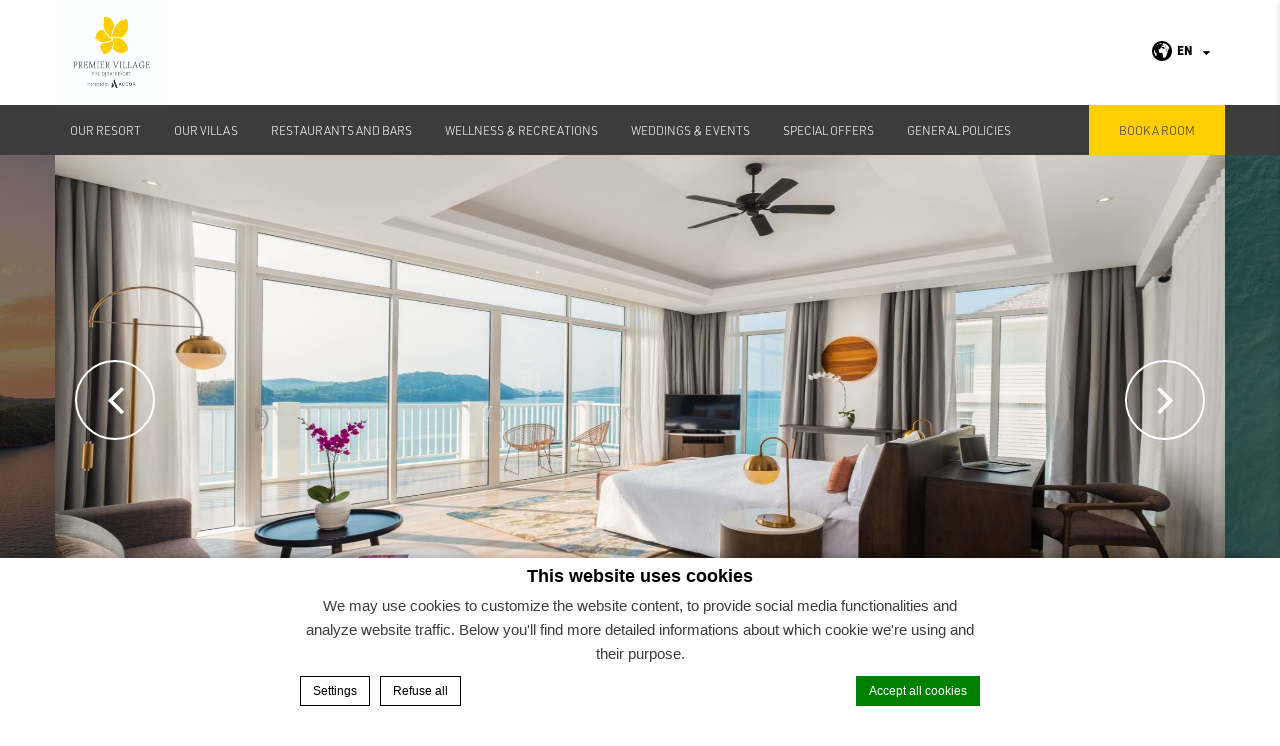

--- FILE ---
content_type: text/html; charset=UTF-8
request_url: https://www.premiervillage-phuquoc.com/our-villas/dsc05459-2-3/
body_size: 12960
content:
<!doctype html>
  <!--[if lt IE 7 ]><html class="ie ie6 lang_en " lang="en-US"><![endif]-->
  <!--[if IE 7 ]><html class="ie ie7 lang_en " lang="en-US"><![endif]-->
  <!--[if IE 8 ]><html class="ie ie8 lang_en " lang="en-US"><![endif]-->
  <!--[if (gte IE 9)|!(IE)]><!-->
<html lang="en-US" id="internal_page"
                                      class="lang_en blid_145 " >
  <!--<![endif]-->
  <head>
    <meta charset="UTF-8">
          <title>Premier Village Phu Quoc Resort - DSC05459</title>
              <meta name="description" content=""/>
        <meta name="viewport" content="user-scalable=no, width=device-width, initial-scale=1, maximum-scale=1">
    <meta http-equiv="X-UA-Compatible" content="IE=edge">
    <meta name="msapplication-tap-highlight" content="no">
    <meta name="format-detection" content="telephone=no">
    <link rel="shortcut icon" href="https://www.premiervillage-phuquoc.com/wp-content/themes/premier-village-danang/images/favicon.png"/>
            <!-- DEdge Macaron plugin output ( macaron-utils.min.js ) -->
        <script no-loader type='text/javascript'>
            var dedge_macaron_enabled = true;
			!function(o){function _(n,e){return e.every(function(e){return-1!==n.indexOf(e)})}o.dedge_macaron_is_enabled=function(){return void 0!==o.dedge_macaron_enabled&&o.dedge_macaron_enabled},o.dedge_macaron_get_consent_categories=function(){if(!o.dedge_macaron_is_enabled())return["needed","prefs","stats","ads","unknown"];var e=function(e){e=("; "+document.cookie).split(`; ${e}=`);return 2===e.length?decodeURIComponent(e.pop().split(";").shift()):null}("_deCookiesConsent"),n=[];return n=!1!==e?JSON.parse(e):n},o.dedge_macaron_on_consent=function(e,n,d){d=d||function(){};function o(o,t,e,a){return function(e){var n;r||(o=Array.isArray(o)?o:[o],(n=dedge_macaron_get_consent_categories())&&n.length&&(_(n,o)||_(o,["any"]))?(r=!0,t(n,a,e)):d(n,a,e))}}var t,r=!1;document.addEventListener("_deCookiesConsentGivenVanilla",o(e,n,0,"consentgiven")),t=o(e,n,0,"docready"),/complete|loaded|interactive/.test(document.readyState)?t({detail:"DOMContentAlreadyLoaded"}):document.addEventListener("DOMContentLoaded",function(e){t(e)})},o.dedge_macaron_load_consent_dependent_sections=function(i){var s,e,n;"GIVEN"!==(i=i||"GIVEN")&&"DENIED"!==i||(s="[MacaronCDS("+i+")] ",e=function(){var r="data-macaron-consent-cat";"DENIED"===i&&(r="data-macaron-consent-denied-cat");var c=dedge_macaron_get_consent_categories(),e=jQuery('script[type="application/json"][data-macaron-aware="true"]['+r+"]");0<e.length&&e.each(function(e,n){var o=jQuery(this),t=o.attr(r),a=o.attr("id")||"unknown-"+i+"-"+e,e=(e=t.split(",")).map(function(e){return e.replace(/[^a-z]+/g,"")});if("GIVEN"===i?_(c,e):!_(c,e)){window.console&&console.log(s+"LOAD #"+a+" for "+t);try{var d=JSON.parse(o.text());o.after(d),o.remove()}catch(e){window.console&&console.log(s+"ERROR",e,o,t)}}else window.console&&console.log(s+"SKIP #"+a+". Required="+t+"; Current="+c.join(","))})},"undefined"==typeof jQuery?n=setInterval(function(){"undefined"!=typeof jQuery&&(clearInterval(n),e())},150):e())},o.dedge_macaron_on_consent("any",function(){o.dedge_macaron_load_consent_dependent_sections("GIVEN")}),o.dedge_macaron_on_consent("any",function(){o.dedge_macaron_load_consent_dependent_sections("DENIED")})}(window);        </script>
        
	<!-- This site is optimized with the Yoast SEO plugin v14.2 - https://yoast.com/wordpress/plugins/seo/ -->
	<meta name="robots" content="index, follow" />
	<meta name="googlebot" content="index, follow, max-snippet:-1, max-image-preview:large, max-video-preview:-1" />
	<meta name="bingbot" content="index, follow, max-snippet:-1, max-image-preview:large, max-video-preview:-1" />
	<link rel="canonical" href="https://d2e5ushqwiltxm.cloudfront.net/wp-content/uploads/sites/145/2019/05/14094828/DSC05459.jpg" />
	<meta property="og:locale" content="en_US" />
	<meta property="og:type" content="article" />
	<meta property="og:title" content="DSC05459 - Premier Village Phu Quoc Resort" />
	<meta property="og:url" content="https://d2e5ushqwiltxm.cloudfront.net/wp-content/uploads/sites/145/2019/05/14094828/DSC05459.jpg" />
	<meta property="og:site_name" content="Premier Village Phu Quoc Resort" />
	<meta property="og:image" content="https://d2e5ushqwiltxm.cloudfront.net/wp-content/uploads/sites/145/2019/05/14094828/DSC05459.jpg" />
	<meta property="og:image:width" content="1800" />
	<meta property="og:image:height" content="1200" />
	<meta name="twitter:card" content="summary" />
	<script type="application/ld+json" class="yoast-schema-graph">{"@context":"https://schema.org","@graph":[{"@type":"WebSite","@id":"https://www.premiervillage-phuquoc.com/#website","url":"https://www.premiervillage-phuquoc.com/","name":"Premier Village Phu Quoc Resort","description":"Just another LUB SG 1 Sites site","potentialAction":[{"@type":"SearchAction","target":"https://www.premiervillage-phuquoc.com/?s={search_term_string}","query-input":"required name=search_term_string"}],"inLanguage":"en-US"},{"@type":"WebPage","@id":"https://d2e5ushqwiltxm.cloudfront.net/wp-content/uploads/sites/145/2019/05/14094828/DSC05459.jpg#webpage","url":"https://d2e5ushqwiltxm.cloudfront.net/wp-content/uploads/sites/145/2019/05/14094828/DSC05459.jpg","name":"DSC05459 - Premier Village Phu Quoc Resort","isPartOf":{"@id":"https://www.premiervillage-phuquoc.com/#website"},"datePublished":"2019-05-14T09:48:26+00:00","dateModified":"2019-05-14T09:48:26+00:00","inLanguage":"en-US","potentialAction":[{"@type":"ReadAction","target":["https://d2e5ushqwiltxm.cloudfront.net/wp-content/uploads/sites/145/2019/05/14094828/DSC05459.jpg"]}]}]}</script>
	<!-- / Yoast SEO plugin. -->


<link rel='dns-prefetch' href='//cdnjs.cloudflare.com' />
<link rel='dns-prefetch' href='//ajax.googleapis.com' />
<link rel='dns-prefetch' href='//code.jquery.com' />
<link rel='dns-prefetch' href='//s.w.org' />
<link rel='stylesheet' id='wp-block-library-css'  href='https://www.premiervillage-phuquoc.com/wp-includes/css/dist/block-library/style.min.css' type='text/css' media='all' />
<link rel='stylesheet' id='reset-css'  href='https://www.premiervillage-phuquoc.com/wp-content/themes/premier-village-danang/css/reset.css' type='text/css' media='all' />
<link rel='stylesheet' id='font-awesome-css'  href='https://cdnjs.cloudflare.com/ajax/libs/font-awesome/4.6.3/css/font-awesome.min.css' type='text/css' media='all' />
<link rel='stylesheet' id='jquery-ui-css-css'  href='https://code.jquery.com/ui/1.9.2/themes/base/jquery-ui.css' type='text/css' media='all' />
<link rel='stylesheet' id='fancybox-css'  href='https://www.premiervillage-phuquoc.com/wp-content/themes/premier-village-danang/css/jquery.fancybox.css' type='text/css' media='all' />
<link rel='stylesheet' id='custom-pc-css'  href='https://www.premiervillage-phuquoc.com/wp-content/themes/premier-village-danang/css/custom-pc.css' type='text/css' media='all' />
<link rel='https://api.w.org/' href='https://www.premiervillage-phuquoc.com/wp-json/' />
<link rel='shortlink' href='https://www.premiervillage-phuquoc.com/?p=1921' />
<link rel="alternate" type="application/json+oembed" href="https://www.premiervillage-phuquoc.com/wp-json/oembed/1.0/embed?url=https%3A%2F%2Fwww.premiervillage-phuquoc.com%2Four-villas%2Fdsc05459-2-3%2F" />
<link rel="alternate" type="text/xml+oembed" href="https://www.premiervillage-phuquoc.com/wp-json/oembed/1.0/embed?url=https%3A%2F%2Fwww.premiervillage-phuquoc.com%2Four-villas%2Fdsc05459-2-3%2F&#038;format=xml" />
<script no-loader>var accor_gmaps_jsapi_signed_url = "https:\/\/maps.googleapis.com\/maps\/api\/js?v=3&libraries=places&key=AIzaSyBJuG1E1gSCqx-pEFtOn0UFFYg4s11Zrwo"</script><meta name="accor_post_id" content="1921" />    <script>var _accor_ALL_status = true;</script>
        <script no-loader>var _accor_booking_measurement_start = new Date(); </script>
    <link rel="alternate" hreflang="en" href="https://www.premiervillage-phuquoc.com/our-villas/dsc05459-2-3/" />
<link rel="alternate" hreflang="vi" href="https://www.premiervillage-phuquoc.com/vi/cac-biet-thu/dsc05459-2-3-2/" />
<link rel="alternate" hreflang="zh-CN" href="https://www.premiervillage-phuquoc.com/zh-hans/our-villas/dsc05459-2-3-2/" />
<link rel="alternate" hreflang="ko-KR" href="https://www.premiervillage-phuquoc.com/ko/our-villas/dsc05459-2-3-2/" />
<link rel="alternate" hreflang="x-default" href="https://www.premiervillage-phuquoc.com/our-villas/dsc05459-2-3/" />
    <script>
      var _hotel = {
        'lat': 10.005631,
        'lng': 104.051908,
        'marker': 'https://www.premiervillage-phuquoc.com/wp-content/themes/premier-village-danang/images/marker.png',
        'img_path': 'https://www.premiervillage-phuquoc.com/wp-content/themes/premier-village-danang/images/'
      };      var _choose_language = 'Choose your language';
      var map_noplaces_text = 'No places were found!';
      var map_directions_text = 'directions to the hotel';
      var _lang = 'en';
      var _is_mobile = false,
          _mobile_folder = 'https://www.premiervillage-phuquoc.com/wp-content/themes/premier-village-danang/mobile/';
    </script>
    <!--[if lt IE 9]>
    <script src="http://html5shim.googlecode.com/svn/trunk/html5.js"></script><![endif]-->
    <!-- Google Analytics -->
<script>
(function(i,s,o,g,r,a,m){i['GoogleAnalyticsObject']=r;i[r]=i[r]||function(){
(i[r].q=i[r].q||[]).push(arguments)},i[r].l=1*new Date();a=s.createElement(o),
m=s.getElementsByTagName(o)[0];a.async=1;a.src=g;m.parentNode.insertBefore(a,m)
})(window,document,'script','//www.google-analytics.com/analytics.js','ga');

ga('create', 'UA-101650041-11', 'auto', 'pvd');
ga('pvd.send', 'pageview');
ga('create', 'UA-4717938-7', 'auto', 'fastbooking');
ga('fastbooking.send', 'pageview');
</script>
<!-- End Google Analytics -->

    <script>
      var ajax_url = '/wp-admin/admin-ajax.php';
      var theme_URL = 'https://www.premiervillage-phuquoc.com/wp-content/themes/premier-village-danang';
    </script>
          <!-- Ematic -->
      <script type="text/javascript">
        (function (i, s, o, g, r, a, m) {
          i['EmaticsObject'] = r;
          i[r] = i[r] || function () {
            (i[r].q = i[r].q || []).push(arguments)
          }, i[r].l = 1 * new Date();
          a = s.createElement(o),
              m = s.getElementsByTagName(o)[0];
          a.async = 1;
          a.src = g;
          m.parentNode.insertBefore(a, m)
        })(window, document, 'script', '//api.ematicsolutions.com/v1/ematic.min.js', 'ematics');
        var ematicApikey = "d0df60298ef711ebbba10242ac110002-sg7";
        var opt = {
          email: "",
          country_iso: "vietnam",
          currency_iso: "vnd",
          language_iso: "vietnam"
        };
        //initialize
        ematics("create", ematicApikey, opt);
      </script>
      </head>
<body class="attachment attachment-template-default attachmentid-1921 attachment-jpeg">
<div id="container">
  <div id="wrapper">
  <div id="seobar">
            <h1>Premier Village Phu Quoc Resort - Luxury family-friendly resort</h1>
      <strong> - DSC05459</strong>
  </div>
  <header id="header">
    <div id="hotel">
      <div class="w-container">
        <div id="logo" class="blogid_145">
                    <a data-xiti="transverse::logo" href="/">
            <img width="252" height="150"
                 src="https://www.premiervillage-phuquoc.com/wp-content/themes/premier-village-danang/images/logo/logo-pvpq-new.png"
                 alt="Premier Village Phu Quoc Resort"/>
          </a>
        </div>
        <div id="hotel-name"><h2>Premier Village Phu Quoc Resort</h2></div>
        <div id="lang">
          <a href="javascript:void(0);"><span class="language_text">Languages</span><img
                    width="20" height="20" class="globe" alt="globe"
                    src="https://www.premiervillage-phuquoc.com/wp-content/themes/premier-village-danang/images/icon-globe.svg"><span>en</span><span
                    id="arrow" class="fa fa-sort-desc"></span></a>
          <ul class="languages"><li class="icl-en"><a href="https://www.premiervillage-phuquoc.com/our-villas/dsc05459-2-3/" class="lang_sel_sel">English</a></li><li class="icl-vi"><a href="https://www.premiervillage-phuquoc.com/vi/cac-biet-thu/dsc05459-2-3-2/" class="lang_sel_other">Tiếng Việt</a></li><li class="icl-zh-hans"><a href="https://www.premiervillage-phuquoc.com/zh-hans/our-villas/dsc05459-2-3-2/" class="lang_sel_other">简体中文</a></li><li class="icl-ko"><a href="https://www.premiervillage-phuquoc.com/ko/our-villas/dsc05459-2-3-2/" class="lang_sel_other">한국어</a></li><li class="select">See this hotel on Accorhotels.com or brand website in other languages : <select><option>Select your language</option><option value ="fr" data-url="http://accorhotels.com/fr/hotel-B2R4#/index.shtml">Français</option><option value ="de" data-url="http://accorhotels.com/de/hotel-B2R4#/index.shtml">Deutsch</option><option value ="es" data-url="http://accorhotels.com/es/hotel-B2R4#/index.shtml">Español</option><option value ="pt" data-url="http://accorhotels.com/pt/hotel-B2R4#/index.shtml">Português</option><option value ="it" data-url="http://accorhotels.com/it/hotel-B2R4#/index.shtml">Italiano</option><option value ="nl" data-url="http://accorhotels.com/nl/hotel-B2R4#/index.shtml">Nederlands</option><option value ="ja" data-url="http://accorhotels.com/ja/hotel-B2R4#/index.shtml">日本語</option><option value ="pl" data-url="http://accorhotels.com/pl/hotel-B2R4#/index.shtml">Polski</option><option value ="ru" data-url="http://accorhotels.com/ru/hotel-B2R4#/index.shtml">Русский</option><option value ="pt-br" data-url="http://accorhotels.com/pt-br/hotel-B2R4#/index.shtml">Português (Brazil)</option><option value ="id" data-url="http://accorhotels.com/id/hotel-B2R4#/index.shtml">Indonesia</option><option value ="tr" data-url="http://accorhotels.com/tr/hotel-B2R4#/index.shtml">Türkçe</option><option value ="ar" data-url="http://accorhotels.com/ar/hotel-B2R4#/index.shtml">العربية</option><option value ="th" data-url="http://accorhotels.com/th/hotel-B2R4#/index.shtml">ไทย</option><option value ="sv" data-url="http://accorhotels.com/sv/hotel-B2R4#/index.shtml">Svenska</option></select></li></ul>
        </div>
      </div>
      <nav>
        <div class="w-container">
                      <ul class="menu">
                                <li class="has-child set ">
                    <a data-xiti-clic="N"
                       data-xiti="transverse::navigation::[Our Resort]"
                       href="https://www.premiervillage-phuquoc.com/">Our Resort</a>
                                          <ul class="sub-menu">
                                                    <li><a data-xiti-clic="N"
                                   data-xiti="transverse::navigation::[Our Resort]::[Awards]"
                                   href="https://www.premiervillage-phuquoc.com/premier-village-phu-quoc-resort/awards/">Awards</a>
                            </li>
                                                      <li><a data-xiti-clic="N"
                                   data-xiti="transverse::navigation::[Our Resort]::[OUR STORIES]"
                                   href="https://www.premiervillage-phuquoc.com/premier-village-phu-quoc-resort/our-stories/">OUR STORIES</a>
                            </li>
                                                      <li><a data-xiti-clic="N"
                                   data-xiti="transverse::navigation::[Our Resort]::[GALLERY]"
                                   href="https://www.premiervillage-phuquoc.com/premier-village-phu-quoc-resort/gallery/">GALLERY</a>
                            </li>
                                                      <li><a data-xiti-clic="N"
                                   data-xiti="transverse::navigation::[Our Resort]::[RESORT POLICIES]"
                                   href="https://www.premiervillage-phuquoc.com/premier-village-phu-quoc-resort/resort-policies/">RESORT POLICIES</a>
                            </li>
                                                      <li><a data-xiti-clic="N"
                                   data-xiti="transverse::navigation::[Our Resort]::[RESORT MAP]"
                                   href="https://www.premiervillage-phuquoc.com/premier-village-phu-quoc-resort/resort-map/">RESORT MAP</a>
                            </li>
                                                      <li><a data-xiti-clic="N"
                                   data-xiti="transverse::navigation::[Our Resort]::[Contact Us]"
                                   href="https://www.premiervillage-phuquoc.com/premier-village-phu-quoc-resort/contact-us/">Contact Us</a>
                            </li>
                                                </ul>
                                      </li>
                                  <li class="has-child set active">
                    <a data-xiti-clic="N"
                       data-xiti="transverse::navigation::[Our Villas]"
                       href="https://www.premiervillage-phuquoc.com/our-villas/">Our Villas</a>
                                          <ul class="sub-menu">
                                                    <li><a data-xiti-clic="N"
                                   data-xiti="transverse::navigation::[Our Villas]::[3 BEDROOM GARDEN POOL VILLA]"
                                   href="https://www.premiervillage-phuquoc.com/our-villas/3-bedrooms-garden-villa/">3 BEDROOM GARDEN POOL VILLA</a>
                            </li>
                                                      <li><a data-xiti-clic="N"
                                   data-xiti="transverse::navigation::[Our Villas]::[3 BEDROOM OCEAN POOL VILLA]"
                                   href="https://www.premiervillage-phuquoc.com/our-villas/3-bedroom-ocean-view-villa/">3 BEDROOM OCEAN POOL VILLA</a>
                            </li>
                                                      <li><a data-xiti-clic="N"
                                   data-xiti="transverse::navigation::[Our Villas]::[5 BEDROOM WATER RETREAT POOL VILLA]"
                                   href="https://www.premiervillage-phuquoc.com/our-villas/water-retreat-villas/">5 BEDROOM WATER RETREAT POOL VILLA</a>
                            </li>
                                                      <li><a data-xiti-clic="N"
                                   data-xiti="transverse::navigation::[Our Villas]::[4 BEDROOM OCEAN POOL VILLA]"
                                   href="https://www.premiervillage-phuquoc.com/our-villas/4-bedrooms-ocean-villa/">4 BEDROOM OCEAN POOL VILLA</a>
                            </li>
                                                      <li><a data-xiti-clic="N"
                                   data-xiti="transverse::navigation::[Our Villas]::[3 BEDROOM BEACHFRONT POOL VILLA]"
                                   href="https://www.premiervillage-phuquoc.com/our-villas/3-bedroom-beachfront-villa/">3 BEDROOM BEACHFRONT POOL VILLA</a>
                            </li>
                                                      <li><a data-xiti-clic="N"
                                   data-xiti="transverse::navigation::[Our Villas]::[3 BEDROOM EDEN RETREAT – SPA INCLUSIVE]"
                                   href="https://www.premiervillage-phuquoc.com/our-villas/eden-retreat-villa-spa-inclusive/">3 BEDROOM EDEN RETREAT – SPA INCLUSIVE</a>
                            </li>
                                                      <li><a data-xiti-clic="N"
                                   data-xiti="transverse::navigation::[Our Villas]::[4 BEDROOM ON THE ROCK POOL VILLA]"
                                   href="https://www.premiervillage-phuquoc.com/our-villas/on-the-rock-villa/">4 BEDROOM ON THE ROCK POOL VILLA</a>
                            </li>
                                                </ul>
                                      </li>
                                  <li class="has-child set ">
                    <a data-xiti-clic="N"
                       data-xiti="transverse::navigation::[Restaurants and Bars]"
                       href="https://www.premiervillage-phuquoc.com/restaurants-bars/">Restaurants and Bars</a>
                                          <ul class="sub-menu">
                                                    <li><a data-xiti-clic="N"
                                   data-xiti="transverse::navigation::[Restaurants and Bars]::[LUNAR NEW YEAR 2026]"
                                   href="https://www.premiervillage-phuquoc.com/restaurants-bars/gallop-to-a-blooming-spring/">LUNAR NEW YEAR 2026</a>
                            </li>
                                                      <li><a data-xiti-clic="N"
                                   data-xiti="transverse::navigation::[Restaurants and Bars]::[theMarket]"
                                   href="https://www.premiervillage-phuquoc.com/restaurants-bars/the-market/">theMarket</a>
                            </li>
                                                      <li><a data-xiti-clic="N"
                                   data-xiti="transverse::navigation::[Restaurants and Bars]::[POOL BAR]"
                                   href="https://www.premiervillage-phuquoc.com/restaurants-bars/pool-bar-2/">POOL BAR</a>
                            </li>
                                                      <li><a data-xiti-clic="N"
                                   data-xiti="transverse::navigation::[Restaurants and Bars]::[Swing Bar]"
                                   href="https://www.premiervillage-phuquoc.com/restaurants-bars/swing-bar/">Swing Bar</a>
                            </li>
                                                      <li><a data-xiti-clic="N"
                                   data-xiti="transverse::navigation::[Restaurants and Bars]::[Corallo]"
                                   href="https://www.premiervillage-phuquoc.com/restaurants-bars/corallo/">Corallo</a>
                            </li>
                                                      <li><a data-xiti-clic="N"
                                   data-xiti="transverse::navigation::[Restaurants and Bars]::[THE DELI]"
                                   href="https://www.premiervillage-phuquoc.com/restaurants-bars/deli-cafe/">THE DELI</a>
                            </li>
                                                      <li><a data-xiti-clic="N"
                                   data-xiti="transverse::navigation::[Restaurants and Bars]::[JUICE BAR]"
                                   href="https://www.premiervillage-phuquoc.com/restaurants-bars/juice-bar/">JUICE BAR</a>
                            </li>
                                                      <li><a data-xiti-clic="N"
                                   data-xiti="transverse::navigation::[Restaurants and Bars]::[Grocery Retail Store]"
                                   href="https://www.premiervillage-phuquoc.com/restaurants-bars/grocery-retail-store/">Grocery Retail Store</a>
                            </li>
                                                </ul>
                                      </li>
                                  <li class="has-child set ">
                    <a data-xiti-clic="N"
                       data-xiti="transverse::navigation::[Wellness and Recreations]"
                       href="https://www.premiervillage-phuquoc.com/wellness-recreations/">Wellness &amp; Recreations</a>
                                          <ul class="sub-menu">
                                                    <li><a data-xiti-clic="N"
                                   data-xiti="transverse::navigation::[Wellness and Recreations]::[Plumeria Spa and Wellness]"
                                   href="https://www.premiervillage-phuquoc.com/wellness-recreations/plumeria-spa/">Plumeria Spa &amp; Wellness</a>
                            </li>
                                                      <li><a data-xiti-clic="N"
                                   data-xiti="transverse::navigation::[Wellness and Recreations]::[Fitness and Yoga]"
                                   href="https://www.premiervillage-phuquoc.com/wellness-recreations/fitness-and-yoga/">Fitness &amp; Yoga</a>
                            </li>
                                                      <li><a data-xiti-clic="N"
                                   data-xiti="transverse::navigation::[Wellness and Recreations]::[Kids' Club]"
                                   href="https://www.premiervillage-phuquoc.com/wellness-recreations/kids-club/">Kids' Club</a>
                            </li>
                                                      <li><a data-xiti-clic="N"
                                   data-xiti="transverse::navigation::[Wellness and Recreations]::[SUSTAINABILITY]"
                                   href="https://www.premiervillage-phuquoc.com/wellness-recreations/sustainability/">SUSTAINABILITY</a>
                            </li>
                                                      <li><a data-xiti-clic="N"
                                   data-xiti="transverse::navigation::[Wellness and Recreations]::[Pool and Beach]"
                                   href="https://www.premiervillage-phuquoc.com/wellness-recreations/pool-beach/">Pool &amp; Beach</a>
                            </li>
                                                      <li><a data-xiti-clic="N"
                                   data-xiti="transverse::navigation::[Wellness and Recreations]::[KING'S WELL]"
                                   href="https://www.premiervillage-phuquoc.com/wellness-recreations/kings-well/">KING'S WELL</a>
                            </li>
                                                </ul>
                                      </li>
                                  <li class="has-child set ">
                    <a data-xiti-clic="N"
                       data-xiti="transverse::navigation::[Weddings and Events]"
                       href="https://www.premiervillage-phuquoc.com/weddings-events/">Weddings &amp; Events</a>
                                          <ul class="sub-menu">
                                                    <li><a data-xiti-clic="N"
                                   data-xiti="transverse::navigation::[Weddings and Events]::[WEDDINGS ON PRIVATE BEACH]"
                                   href="https://www.premiervillage-phuquoc.com/weddings-events/weddings/">WEDDINGS ON PRIVATE BEACH</a>
                            </li>
                                                      <li><a data-xiti-clic="N"
                                   data-xiti="transverse::navigation::[Weddings and Events]::[HONEYMOONS]"
                                   href="https://www.premiervillage-phuquoc.com/weddings-events/honeymoons/">HONEYMOONS</a>
                            </li>
                                                      <li><a data-xiti-clic="N"
                                   data-xiti="transverse::navigation::[Weddings and Events]::[INCENTIVES]"
                                   href="https://www.premiervillage-phuquoc.com/weddings-events/meetings/">INCENTIVES</a>
                            </li>
                                                </ul>
                                      </li>
                                  <li >
                    <a data-xiti-clic="N"
                       data-xiti="transverse::navigation::[Special Offers]"
                       href="https://www.premiervillage-phuquoc.com/special-offer/">Special Offers</a>
                                      </li>
                                  <li class="has-child set ">
                    <a data-xiti-clic="N"
                       data-xiti="transverse::navigation::[GENERAL POLICIES]"
                       href="https://www.premiervillage-phuquoc.com/general-policies/">GENERAL POLICIES</a>
                                          <ul class="sub-menu">
                                                    <li><a data-xiti-clic="N"
                                   data-xiti="transverse::navigation::[GENERAL POLICIES]::[BOOKING, CANCELATION, PAYMENT]"
                                   href="https://www.premiervillage-phuquoc.com/general-policies/booking-cancelation-payment/">BOOKING, CANCELATION, PAYMENT</a>
                            </li>
                                                      <li><a data-xiti-clic="N"
                                   data-xiti="transverse::navigation::[GENERAL POLICIES]::[PRIVACY POLICY]"
                                   href="https://www.premiervillage-phuquoc.com/general-policies/privacy-policy/">PRIVACY POLICY</a>
                            </li>
                                                </ul>
                                      </li>
                            </ul>
                  </div>
      </nav>
    </div>
  </header>
    <div class="main_slideshow">
        <div class="slideshow_outer"><div class="slideshow_container">        <div class="cycle">
                            <div class="slide">
                    <div class="image">                    <img class="" src="https://d2e5ushqwiltxm.cloudfront.net/wp-content/uploads/sites/145/2020/01/22065532/2.png" alt="dsc05459">
                    </div>                </div>
                            <div class="slide">
                    <div class="image">                    <img class="" src="https://d2e5ushqwiltxm.cloudfront.net/wp-content/uploads/sites/145/2019/05/14094620/On-The-Rock-Master-Bedroom.jpg" alt="dsc05459">
                    </div>                </div>
                            <div class="slide">
                    <div class="image">                    <img class="" src="https://d2e5ushqwiltxm.cloudfront.net/wp-content/uploads/sites/145/2019/05/14094834/DSC02945.jpg" alt="dsc05459">
                    </div>                </div>
                            <div class="slide">
                    <div class="image">                    <img class="" src="https://d2e5ushqwiltxm.cloudfront.net/wp-content/uploads/sites/145/2019/05/14094821/DSC05481.jpg" alt="dsc05459">
                    </div>                </div>
                            <div class="slide">
                    <div class="image">                    <img class="" src="https://d2e5ushqwiltxm.cloudfront.net/wp-content/uploads/sites/145/2017/12/28103053/PVPQ-Aerial-041.jpg" alt="dsc05459">
                    </div>                </div>
                            <div class="slide">
                    <div class="image">                    <img class="" src="https://d2e5ushqwiltxm.cloudfront.net/wp-content/uploads/sites/145/2020/01/22065058/1.png" alt="dsc05459">
                    </div>                </div>
                            <div class="slide">
                    <div class="image">                    <img class="" src="https://d2e5ushqwiltxm.cloudfront.net/wp-content/uploads/sites/145/2019/05/14094555/Private-BBQ-Beach-T2B5416.jpg" alt="dsc05459">
                    </div>                </div>
                    </div>
                    <a class="arrow cycle-prev">
                <span class="fa fa-angle-left"></span>
            </a>
            <a class="arrow cycle-next">
                <span class="fa fa-angle-right"></span>
            </a>
                
                    <div class="see-gallery">
                <a data-xiti="transverse::viewphotos"
                   href="https://www.premiervillage-phuquoc.com/premier-village-phu-quoc-resort/gallery/">View all photos</a>
            </div>
                </div></div>            </div>
<a href="javascript:void(0);" data-xiti="transverse::bookaroom" id="book_button">Book a room</a>
<div id="book_panel">
	<form id="bookingform">
		<strong>Book a room</strong>
		<input type="hidden" name="destination" value="B2R4" />
		<input type="hidden" name="code_langue" value="en" />
		<div class="field checkin text">
			<label for="checkin">Check in</label>
			<input type="text" name="checkin" id="checkin" class="text" />
		</div>
		<div class="field checkout text">
			<label for="checkout">Check out</label>
			<input type="text" name="checkout" id="checkout" class="text" />
		</div>
		<div class="field adults select">
			<label for="adultNumber">Adults</label>
			<select name="adultNumber" id="adultNumber" class="text">
				<option value="1">1</option>
				<option value="2">2</option>
				<option value="3">3</option>
				<option value="4">4</option>
        <option value="5">5</option>
        <option value="6">6</option>
        <option value="7">7</option>
        <option value="8">8</option>
			</select>
		</div>
		<div class="field children select">
			<label for="childrenNumber">Children</label>
			<select name="childrenNumber" id="childrenNumber" class="text">
				<option value="0" selected="selected">0</option>
				<option value="1">1</option>
				<option value="2">2</option>
				<option value="3">3</option>
			</select>
		</div>
		<!-- Age of first child -->
		<div class="field childrenAge0 select">
			<label for="childrenAge0">Age of first child</label>
			<select name="childrenAge0" id="childrenAge0" class="text">
				<option value="0" selected="selected">0-1</option>
				<option value="1">1</option>
				<option value="2">2</option>
				<option value="3">3</option>
				<option value="4">4</option>
				<option value="5">5</option>
				<option value="6">6</option>
				<option value="7">7</option>
				<option value="8">8</option>
				<option value="9">9</option>
				<option value="10">10</option>
				<option value="11">11</option>
				<option value="12">12</option>
			</select>
		</div>
		<!-- Age of second child -->
		<div class="field childrenAge1 select">
			<label for="childrenAge1">Age of second child</label>
			<select name="childrenAge1" id="childrenAge1" class="text">
				<option value="0" selected="selected">0-1</option>
				<option value="1">1</option>
				<option value="2">2</option>
				<option value="3">3</option>
				<option value="4">4</option>
				<option value="5">5</option>
				<option value="6">6</option>
				<option value="7">7</option>
				<option value="8">8</option>
				<option value="9">9</option>
				<option value="10">10</option>
				<option value="11">11</option>
				<option value="12">12</option>
			</select>
		</div>
		<!-- Age of third child -->
		<div class="field childrenAge2 select">
			<label for="childrenAge2">Age of third child</label>
			<select name="childrenAge2" id="childrenAge2" class="text">
				<option value="0" selected="selected">0-1</option>
				<option value="1">1</option>
				<option value="2">2</option>
				<option value="3">3</option>
				<option value="4">4</option>
				<option value="5">5</option>
				<option value="6">6</option>
				<option value="7">7</option>
				<option value="8">8</option>
				<option value="9">9</option>
				<option value="10">10</option>
				<option value="11">11</option>
				<option value="12">12</option>
			</select>
		</div>
		<div class="field checkin text">
			<label for="fidelityCardNumber">Loyalty Card</label>
			<input type="text" name="fidelityCardNumber" id="fidelityCardNumber" class="text" />
		</div>
		<div class="field checkin text">
			<label for="preferredCode">Preferential code</label>
			<input type="text" name="preferredCode" id="preferredCode" class="text" />
		</div>
		<div class="field submit">
			<input data-xiti-clic="S" type="submit" data-xiti="transverse::popin::book" value="Book Now" name="booknow" class="submit_button">
		</div>
		<div style="clear:both;"></div>
		<span class="fa fa-close book_close"></span>
		
	</form>
</div>
<div class="book_overlay"></div>

<div class="w-container">
	<div class="left-column">
        <h2 class="the_title">DSC05459</h2>
        	    		<div class="wp_the_content"><p class="attachment"><a href='https://d2e5ushqwiltxm.cloudfront.net/wp-content/uploads/sites/145/2019/05/14094828/DSC05459.jpg'><img width="300" height="200" src="https://d2e5ushqwiltxm.cloudfront.net/wp-content/uploads/sites/145/2019/05/14094828/DSC05459-300x200.jpg" class="attachment-medium size-medium" alt="" srcset="https://d2e5ushqwiltxm.cloudfront.net/wp-content/uploads/sites/145/2019/05/14094828/DSC05459-300x200.jpg 300w, https://d2e5ushqwiltxm.cloudfront.net/wp-content/uploads/sites/145/2019/05/14094828/DSC05459-1024x683.jpg 1024w, https://d2e5ushqwiltxm.cloudfront.net/wp-content/uploads/sites/145/2019/05/14094828/DSC05459-768x512.jpg 768w, https://d2e5ushqwiltxm.cloudfront.net/wp-content/uploads/sites/145/2019/05/14094828/DSC05459-1536x1024.jpg 1536w, https://d2e5ushqwiltxm.cloudfront.net/wp-content/uploads/sites/145/2019/05/14094828/DSC05459-150x100.jpg 150w, https://d2e5ushqwiltxm.cloudfront.net/wp-content/uploads/sites/145/2019/05/14094828/DSC05459.jpg 1800w" sizes="(max-width: 300px) 100vw, 300px" /></a></p>
</div>
	</div>
		<div class="right-column ">
				<div class="hotel-address">
	<strong>Premier Village Phu Quoc Resort</strong><br>
	<span class="element">
		<span class="label">Address:</span>
		<strong class="ltr">
		Ong Doi Cape - 920000 - Phu Quoc Special Zone - An Giang Province - Vietnam - Sun Phu Quoc Limited Liability Company - Ong Doi Cape Branch - Tax code: 1701900730-003- 1st registration on March 24,2017 and 4th registration on Sept 15,2021 at Business registration office at the Department of Planning and Investment of An Giang province</strong>
	</span>
	<span class="element phone">
		<span class="label">Phone:</span>
		<strong class="ltr">+84 297 3546 666</strong>
	</span>
	<span class="element">
		<span class="label">Fax:</span>
		<strong class="ltr">+84 297 3546 667</strong>
	</span>
		<span class="element">
	<span class="label">Email:</span>
		<strong class="ltr emails">
				<a class="mailto" href="mailto:HB2R4@accor.com">HB2R4@accor.com</a>		</strong>
	</span>
			<a class="location_map" href="https://www.premiervillage-phuquoc.com/our-villas/dsc05459-2-3/">
				<img alt="google_map" src="https://maps.googleapis.com/maps/api/staticmap?center=10.005631,104.051908&language=en&zoom=15&size=330x250&style=feature:poi.business%7Celement:all%7Cvisibility:off&markers=icon:https://www.premiervillage-phuquoc.com/wp-content/themes/premier-village-danang/images/mini-pin.png|10.005631,104.051908&key=AIzaSyBJuG1E1gSCqx-pEFtOn0UFFYg4s11Zrwo&signature=3yVA1SQSGse-NMspIPwjF05CoEg=" width="330" height="250">

	</a>
	</div>	</div>
</div>
<div id="social_home">
  <div class="w-container">
    <h2 class="the_title">Follow us</h2>
    <h3 class="the_subtitle">Stay in touch and connected to all the news and happenings.</h3>
    <ul>
              <li><a class="facebook" data-xiti-clic="S" data-xiti="home::facebook"
               href="https://www.facebook.com/PremierVillagePhuquocResortManagedByAccor" target="_blank"><span class="fa fa-facebook"></span></a>
        </li>
              <li><a class="linkedin" data-xiti-clic="S" data-xiti="home::linkedin"
               href="https://www.linkedin.com/company/premier-village-phu-quoc-managed-by-accor/" target="_blank"><span class="fa fa-linkedin"></span></a>
        </li>
              <li><a class="instagram" data-xiti-clic="S" data-xiti="home::instagram"
               href="https://www.instagram.com/premiervillagephuquocresort/" target="_blank"><span
                    class="fa fa-instagram"></span></a></li>
              <li><a class="youtube" data-xiti-clic="S" data-xiti="home::youtube"
               href="https://www.youtube.com/channel/UCM3SYoghPr5Ll3K82benklA" target="_blank"><span class="fa fa-youtube-play"></span></a>
        </li>
          </ul>
      </div>
</div>
<footer id="footer" class="section">
  <div id="footer-nav">
    <div class="w-container">
          </div>
  </div>
  <div id="footer-two">
    <div class="w-container">
      <h3>Premier Village Phu Quoc Resort</h3>
      <div id="address">
					<span class="element">
						<span class="ltr">Ong Doi Cape - 920000 - Phu Quoc Special Zone - An Giang Province - Vietnam - Sun Phu Quoc Limited Liability Company - Ong Doi Cape Branch - Tax code: 1701900730-003- 1st registration on March 24,2017 and 4th registration on Sept 15,2021 at Business registration office at the Department of Planning and Investment of An Giang province</span>
					</span>
        <span class="element phone">
						<span class="caption">Phone</span>
						<strong class="ltr">+84 297 3546 666</strong><br>
					</span>
        <span class="element fax">
						<span class="caption">Fax</span>
						<strong class="ltr">+84 297 3546 667</strong><br>
					</span>
        <span class="element email">
						<span class="caption">Email</span>
						<a class="ltr"
               href="mailto:HB2R4@accor.com">HB2R4@accor.com</a>
					</span>
      </div>
      <div id="copyright">
        <div class="w-container">
                    <p>&copy; 2026 Premier Village Phu Quoc Resort&nbsp;|&nbsp;
                            <a data-xiti="transverse::footer::sitemap"
                   href="https://www.premiervillage-phuquoc.com/sitemap/">Sitemap</a>
                &nbsp;|&nbsp;                                <a data-xiti="transverse::footer::career"
                   href="https://jobs.accor.com/Home.aspx" rel="external" target="_blank">Careers</a>
                &nbsp;|&nbsp;                                <a data-xiti="transverse::footer::legal_new"
                   href="https://www.premiervillage-phuquoc.com/legal-notice/">Legal notice</a>
                &nbsp;|&nbsp;                                <a data-xiti="transverse::footer::cookie-policy"
                   href="https://www.premiervillage-phuquoc.com/cookies-policies/">Cookie Policies</a>
                                          </p>
        </div>
      </div>
    </div>
  </div>
      <div class="logos_wrapper">
                <a class="footer_logo_additional" href="http://online.gov.vn/Home/WebDetails/125509" target="_blank">
            <img src="https://d2e5ushqwiltxm.cloudfront.net/wp-content/uploads/sites/145/2024/12/25020934/Ch%C6%B0a-c%C3%B3-t%C3%AAn-200-x-100-px-1.png" alt="">
          </a>
                  <a class="footer_logo_additional" href="https://www.greenglobe.com/" target="_blank">
            <img src="https://d2e5ushqwiltxm.cloudfront.net/wp-content/uploads/sites/145/2025/07/10071510/100-x-100-px.png" alt="">
          </a>
            </div>
  </footer>

<span itemscope="itemscope" itemtype="https://schema.org/Hotel">
	<meta itemprop="name" content="Premier Village Phu Quoc Resort"/>
	<meta itemprop="legalName" content="Premier Village Phu Quoc Resort"/>
	<meta itemprop="url" content="https://www.premiervillage-phuquoc.com"/>
	<meta itemprop="logo" content="https://www.premiervillage-phuquoc.com/wp-content/themes/premier-village-danang/images/logo/logo-phuquoc.png"/>
	<meta itemprop="telephone" content="+84 297 3546 666"/>
	<meta itemprop="faxNumber" content="+84 297 3546 667"/>
	<meta itemprop="email" content="Array"/>
	<meta itemprop="map" content="https://www.premiervillage-phuquoc.com/our-villas/dsc05459-2-3/"/>
	<span itemscope itemtype="https://schema.org/PostalAddress" itemprop="address">
		<meta itemprop="streetAddress" content="Ong Doi Cape"/>
		<meta itemprop="addressRegion" content="Phu Quoc Special Zone - An Giang Province - Vietnam"/>
		<meta itemprop="postalCode" content="920000"/>
	</span>
	<span itemscope itemtype="https://schema.org/GeoCoordinates" itemprop="geo">
		<meta itemprop="latitude" content="10.005631"/>
		<meta itemprop="longitude" content="104.051908"/>
	</span>
</span>
<div id="gallery_popin"></div>

</div>
</div>

	<script type="text/javascript" no-loader>
		window.accorBookingArgs = {"brand":"","destination":"B2R4","code_langue":"gb","merchantid":"MS-B2R4","force_currency":false,"useAccorTrackingDecorator":true};
	</script>
	        <!-- Accor Tracking Decorator by accor booking plugin-->
        <script type="text/javascript" no-loader>
            // Create the variable if it doesn't exist
            var _AccorTrackingDecorator = _AccorTrackingDecorator || {};

            _AccorTrackingDecorator.config = {"merchantid":"MS-B2R4","hotelID":"B2R4","handleGoogleAnalytics":true,"autoDecorate":true,"debug":false,"isBrandSite":false,"brandName":""};

                    </script>
                    <script async src="//staticaws.fbwebprogram.com/accor_tracking_decorator/decorator.js"></script>
            <link rel="stylesheet" href="https://www.premiervillage-phuquoc.com/wp-content/themes/premier-village-danang/css/popin.css" /><script async src="https://www.premiervillage-phuquoc.com/wp-content/themes/premier-village-danang/js/popin.js"></script>			<script>
				// Avoids auto load of tagmanagers
                window.fb_cookie_law = window.fb_cookie_law || {};
                __deCookieAccorGTMCustomerGTMAction = "always";
			</script>
		                <!-- Google Tag Manager DataLayer -->
            <script type="text/javascript" no-loader>
                var dataLayer =
                [ {"hotel_id":"B2R4","hotel_name":"PREMIER VILLAGE PHU QUOC","hotel_city":"Phu quoc special zone - an giang province - vietnam","hotel_country":"Sun Phu Quoc Limited Liability Company - Ong Doi Cape Branch - Tax code: 1701900730-003- 1st registration on March 24,2017 and 4th registration on Sept 15,2021 at Business registration office at the Department of Planning and Investment of An Giang province","hotel_brand":"","gua_id":"UA-101650041-11","gua_id_hotel":"","gua_id_extra":"","gua_id_":"UA-101650041-11","gua_id_hotel_":"","gua_id_extra_":"","ga4_id":"G-KP4CXNTBZ6","ga4_id_hotel":"","ga4_id_extra":"","ga4_id_":"G-KP4CXNTBZ6","ga4_id_hotel_":"","ga4_id_extra_":"","site_domain":"www.premiervillage-phuquoc.com","site_url":"https:\/\/www.premiervillage-phuquoc.com","page_language":"en","device_type":"desktop","page_type":"generic_page","sojern_pixel_id":"NONE"} ];
            </script>
                    <script no-loader>
            AccorTagManagersAreLoaded = false;
            AccorTagManagers = [];
                                AccorTagManagers.push(function () {
                        (function (w,d,s,l,i){w[l]= w[l]||[];w[l].push({'gtm.start': new Date().getTime(), event: 'gtm.js'});
                            var f = d.getElementsByTagName(s)[0],j = d.createElement(s), dl = l != 'dataLayer' ? '&l=' + l : '';
                            j.async = true; j.src = '//www.googletagmanager.com/gtm.js?id=' + i + dl;
                            f.parentNode.insertBefore(j, f);
                        })(window, document, 'script', "dataLayer", "GTM-TVWPC8");
                    });
                                AccorTagManagers.push(function () {
                        (function (w,d,s,l,i){w[l]= w[l]||[];w[l].push({'gtm.start': new Date().getTime(), event: 'gtm.js'});
                            var f = d.getElementsByTagName(s)[0],j = d.createElement(s), dl = l != 'dataLayer' ? '&l=' + l : '';
                            j.async = true; j.src = '//www.googletagmanager.com/gtm.js?id=' + i + dl;
                            f.parentNode.insertBefore(j, f);
                        })(window, document, 'script', "dataLayer", "GTM-WJH536MN");
                    });
                        function loadAllTagManagers() {
                if (AccorTagManagersAreLoaded) {
                    return;
                }
                AccorTagManagersAreLoaded = true;
                if (window.console && console.log) {
                    console.log("Loading GTM");
                }
                for (var i=0; i<AccorTagManagers.length; i++) {
                    AccorTagManagers[i]();
                }
            }
            //FallBack for websites not using fb-cookie-law
            setTimeout(function() {
                if (typeof fb_cookie_law === 'undefined') {
                    loadAllTagManagers();
                }
            }, 100);
        </script>
                    <script>
                /* Magic ahead */
                (function() {
                    function loadTagManagers() {
                        if (typeof AccorTagManagersAreLoaded !== 'undefined' && AccorTagManagersAreLoaded) {
                            return;
                        }
                        AccorTagManagersAreLoaded = true;
                        if (window.console && console.log) {
                            console.log("Loading GTM in Macaron Mode");
                        }
                        for (var i=0; i<AccorTagManagers.length; i++) {
                            if (i == 0) {
                                // Global GTM is always loaded. consent is managed with triggers!!
                                AccorTagManagers[i]();
                            } else {
                                switch (__deCookieAccorGTMCustomerGTMAction) {
                                    case 'always':
                                        AccorTagManagers[i]();
                                        break;
                                    case 'prefs':
                                    case 'stats':
                                    case 'ads':
                                    case 'unknown':
                                        dedge_macaron_on_consent(
                                            __deCookieAccorGTMCustomerGTMAction,
                                            (function(fn) {
                                                return function() {
                                                    fn();
                                                };
                                            })(AccorTagManagers[i]),
                                            (function(index) {
                                                return function() {
                                                    window.console && console.log('Denied consent for '+ __deCookieAccorGTMCustomerGTMAction +', Skipping GTM', index);
                                                };
                                            })(i)

                                        );
                                        break;
                                    case 'never':
                                    default:
                                        window.console && console.log('Skipping GTM', i);
                                        break;
                                }
                            }

                        }
                    }
                    loadTagManagers();
                })();
            </script>
            <script type='text/javascript' src='https://cdnjs.cloudflare.com/ajax/libs/jquery/1.8.3/jquery.min.js?' async'></script>
<script type='text/javascript' src='https://www.premiervillage-phuquoc.com/wp-content/themes/premier-village-danang/js/jquery-ui.min.js?' async'></script>
<script type='text/javascript' src='https://www.premiervillage-phuquoc.com/wp-content/themes/premier-village-danang/js/jquery.ui.datepicker.min.js?' async'></script>
<script type='text/javascript'>
jQuery(document).ready(function(jQuery){jQuery.datepicker.setDefaults({"closeText":"Close","currentText":"Today","monthNames":["January","February","March","April","May","June","July","August","September","October","November","December"],"monthNamesShort":["Jan","Feb","Mar","Apr","May","Jun","Jul","Aug","Sep","Oct","Nov","Dec"],"nextText":"Next","prevText":"Previous","dayNames":["Sunday","Monday","Tuesday","Wednesday","Thursday","Friday","Saturday"],"dayNamesShort":["Sun","Mon","Tue","Wed","Thu","Fri","Sat"],"dayNamesMin":["S","M","T","W","T","F","S"],"dateFormat":"MM d, yy","firstDay":1,"isRTL":false});});
</script>
<script type='text/javascript' src='https://www.premiervillage-phuquoc.com/wp-content/plugins/accor-booking/js/booking.min.js?-FRHIParams' async'></script>
<script type='text/javascript' src='https://www.premiervillage-phuquoc.com/wp-content/themes/premier-village-danang/js/jquery.cycle2.min.js' async'></script>
<script type='text/javascript' src='https://ajax.googleapis.com/ajax/libs/webfont/1.5.10/webfont.js' async'></script>
<script type='text/javascript' src='https://www.premiervillage-phuquoc.com/wp-content/themes/premier-village-danang/js/jquery.fancybox.pack.js?' async'></script>
<script type='text/javascript' src='https://www.premiervillage-phuquoc.com/wp-content/themes/premier-village-danang/js/jquery.resizeCenter.js' async'></script>
<script type='text/javascript' src='https://www.premiervillage-phuquoc.com/wp-content/themes/premier-village-danang/js/i18n/jquery.ui.datepicker-en.js?' async'></script>
<script type='text/javascript' src='https://cdnjs.cloudflare.com/ajax/libs/jquery.cycle2/2.1.6/jquery.cycle2.carousel.min.js' async'></script>
<script type='text/javascript' src='https://www.premiervillage-phuquoc.com/wp-content/themes/premier-village-danang/js/function.js' async'></script>
<script type='text/javascript' src='https://www.premiervillage-phuquoc.com/wp-includes/js/wp-embed.min.js' async'></script>
        <!-- DEdge Macaron plugin output -->
        <script no-loader type='text/javascript'>
            __deCookieToken = "eyJhbGciOiJIUzI1NiIsInR5cCI6IkpXVCJ9.eyJzY29wZXMiOiJ3d3cucHJlbWllcnZpbGxhZ2UtcGh1cXVvYy5jb20iLCJpYXQiOjE2MzA1MDczNTQsImp0aSI6ImM2YTA1OWI3LWNiMWEtNGNlZC04NzExLTM3N2M3NDNmNjU2ZSJ9.Ozw9gKlQjia6DzVg8pxs2llfrgkpfBAL0ildQ7pjnyw";
            __deCookiesCustom = [];
            __deCookiesStrings = {};
            __deCookiesConfig = {"consent_mode_v2":false,"tpl":"popin","show_refuse_button":true,"show_close_button":false,"alwaysInjectBanner":false,"dny_ac_dft":false,"privacy_policy":"https:\/\/www.premiervillage-phuquoc.com\/cookies-policies\/","byCountryConfig":[{"countries":["EU","AD","AL","AT","BA","BE","BG","BY","CH","CS","CZ","DE","DK","EE","ES","FI","FO","FR","FX","GB","GI","GR","HR","HU","IE","IS","IT","LI","LT","LU","LV","MC","MD","MK","MT","NL","NO","PL","PT","RO","SE","SI","SJ","SK","SM","UA","VA"],"tpl":"popin","show_refuse_button":true,"implicitConsent":false,"checkedCats":["needed","prefs"],"inputDisabledCats":["needed"]},{"countries":["US","CA","AS","GU","MP","PR","VI"],"tpl":"minimal","implicitConsent":true,"show_refuse_button":true,"checkedCats":["needed","prefs","stats","ads","unknown"],"inputDisabledCats":["needed","prefs"]},{"countries":["OTHER"],"tpl":"popin","implicitConsent":false,"checkedCats":["needed","prefs","stats","ads","unknown"],"inputDisabledCats":["needed","prefs"]}]};
            __deCookiesScriptUrl = "https:\/\/macaron-assets.d-edge-webstudio.com\/decookie.min.js?ver=1720687035";
            !function(a,o,n){function t(e){window.dataLayer=window.dataLayer||[],window.console&&console.log("Pushing to DL",e),dataLayer.push(e)}var e,i,d,r,s,c,l;i=function(){window[a]=function(t){if(void 0!==t&&void 0!==t.cookies&&null!==t){var e=window.__deCookiesCustom||[];if(0<e.length){for(var o=0;o<e.length;o++){var n=function(e,o){for(var n=0;n<t.cookies.length;n++)if(t.cookies[n].name===e&&t.cookies[n].domain===o)return t.cookies[n];return!1}(e[o].name,e[o].domain);!1===n?t.cookies.push(e[o]):"undefined"!=typeof jQuery&&jQuery.extend(!0,n,e[o])}window.console&&console.log&&console.log("MACARON Final list of cookies",t.cookies)}}else window.console&&console.log(a," Cookie data is null. failing gracefully")},window.__deCookieMustacheDataFilter=function(e){"function"==typeof dedge_macaron_override_mustache_data&&dedge_macaron_override_mustache_data(e)},jQuery(document).on("__macaron_loaded",function(){var e;"undefined"!=typeof dataLayer&&(window.__deCookieClasses=__deCookies.consentGivenOn,t({event:"macaronLoaded"}),e=__deCookiesConfig.tpl||"minimal",t({macaronTemplate:e}))}),jQuery(document).on("__macaron_deps_loaded",function(){var e="undefined"!=typeof __deCookiesStrings?__deCookiesStrings:{};"undefined"!=typeof __deCookieI18n&&(__deCookieI18n=jQuery.extend(!0,__deCookieI18n,e))}),jQuery(document).on("_deCookiesConsentGiven",function(e){var o=Array.prototype.slice.call(arguments,1);"undefined"!=typeof dataLayer&&(window.__deCookieClasses=o,t({event:"macaronConsentGiven",macaronConsentClasses:o}))}),dedge_macaron_on_consent("any",function(n){var e=__deCookiesConfig.tpl||"minimal";t({macaronTemplate:e}),t({event:"macaronConsent",macaronCategories:n}),document.dispatchEvent(new CustomEvent("macaronConsentVanilla",{detail:{consent:n}})),jQuery(document).trigger("macaronConsent",{consent:n}),jQuery.each(n,function(e,o){t({event:"macaronConsent_"+o,macaronCategories:n}),document.dispatchEvent(new CustomEvent("macaronConsentVanilla_"+o,{detail:{consent:n}})),jQuery(document).trigger("macaronConsent_"+o,{consent:n})})});var e=document.createElement("script");e.setAttribute("async",!0),e.setAttribute("data-config",JSON.stringify(n)),e.type="text/javascript",e.id="de-macaron-script",e.src=o,((document.getElementsByTagName("head")||[null])[0]||document.getElementsByTagName("script")[0].parentNode).appendChild(e)},void 0!==(e="jQuery")&&void 0!==i&&(e.constructor!==Array&&(e=[e]),void 0===d&&(d=100),r="$_onAvailableIntervals",s="$_onAvailableCallbacks",window[r]=window[r]||[],window[s]=window[s]||[],window[s].push(i),i=window[s].length-1,window[r].push(setInterval((c=i,l=e,function(){for(var e=!0,o=0;o<l.length;o++)e=e&&function(e){e=e.split(".");for(var o=window[e.shift()];o&&e.length;)o=o[e.shift()];return void 0!==o}(l[o]);e&&(clearInterval(window[r][c]),void 0!==window[s][c]&&window[s][c]())}),d)))}("__deCookieResponseFilter",__deCookiesScriptUrl,__deCookiesConfig);        </script>
        <style id="macaron-css-variables" type="text/css">body #macaron_cookie_box {--macaron-banner-bg: #FFFFFF; --macaron-maincta-bg: #008000; --macaron-maincta-text: #FFFFFF; --macaron-maincta-h-bg: #666666; --macaron-maincta-h-text: #FFFFFF; --macaron-choosecta-bg: #FFFFFF; --macaron-choosecta-text: #000000; --macaron-choosecta-h-bg: #FFFFFF; --macaron-choosecta-h-text: #000000; --macaron-othercta-bg: #000000; --macaron-othercta-text: #FFFFFF; --macaron-othercta-h-bg: #666666; --macaron-othercta-h-text: #FFFFFF; --macaron-cookielist-border: #000000; --macaron-text-color: #000000; --macaron-cookie-th-bg: #EEEEEE; --macaron-cookie-tr-border: #DDDDDD; --macaron-onoff-switch: #FFFFFF; --macaron-onoff-off-bg: #CCCCCC; --macaron-onoff-off-border: #CCCCCC; --macaron-onoff-on-bg: #008000; --macaron-onoff-on-border: #008000; --macaron-popin-underlay-bg: #FFFFFF; --macaron-onoff-radius-out: 24px; --macaron-onoff-radius-in: 16px; --macaron-onoff-dis-opacity: 0.3; --macaron-cta-dis-opacity: 0.3; --macaron-popin-underlay-opacity: 0.5; --macaron-cta-radius: 0px; --macaron-box-zindex: 9999999999999999999999999999;} </style>
<script>
	/* XITI TRACKING REMOVED DEC 2017 */
	xiti_tracking = function() {
		return true;
	}
</script>
<script>
			if(typeof(jQuery) !== "undefined") {
				jQuery(document).ready(function($) {
					$("body").css("opacity",1);
				});
			}
		</script>
  <script type="text/javascript">
    (function (e, a) {
      var t, r = e.getElementsByTagName("head")[0], c = e.location.protocol;
      t = e.createElement("script");
      t.type = "text/javascript";
      t.charset = "utf-8";
      t.async = !0;
      t.defer = !0;
      t.src = c + "//front.optimonk.com/public/" + a + "/js/preload.js";
      r.appendChild(t);
    })(document, "133638");
  </script>
</body>
</html>

--- FILE ---
content_type: text/css
request_url: https://www.premiervillage-phuquoc.com/wp-content/themes/premier-village-danang/css/custom-pc.css
body_size: 20637
content:
@charset "utf-8";

/* CSS Document */
@import url(fonts/sfuhelvetica/stylesheet.css);
@import url(https://use.typekit.net/fbo8cgz.css);

/*General*/
html {
    -ms-touch-action: manipulation;
    touch-action: manipulation;
}

body {
    overflow-x: hidden;
    -webkit-font-smoothing: antialiased;
    -moz-osx-font-smoothing: grayscale;
    background-color: #fff;
    font: 15px/160% "urw-din", Arial, Helvetica, sans-serif;
    font-weight: 300;
}

* {
    -webkit-box-sizing: border-box;
    -moz-box-sizing: border-box;
    box-sizing: border-box;
    margin: 0;
    padding: 0;
    text-align: center;
}

.btn {
    background: #FFCF01;
    border: none;
    color: #3C3C3D;
    -moz-transition: all .5s ease-in-out;
    -webkit-transition: all .5s ease-in-out;
    transition: all .5s ease-in-out;
    text-align: center;
}

.btn:hover {
    background: #FFE98A;
}

h1, h2, h3, h4 {
    font-family: "urw-din";
    color: #3d3c3c;
    font-size: 30px;
    line-height: 30px;
}

h2 {
    color: #000;
    font: 28px/130% "urw-din";
    font-weight: 300;
}

h3 {
    color: #000;
    font: 24px/130% "urw-din";
    font-weight: 300;
}

h4 {
    color: #000;
    font: 22px/130% "urw-din";
    font-weight: 300;
}

.section {
    padding: 60px 0;
    width: 100%;
    clear: both;
}

p {
    color: #3d3c3c;
    font-size: 15px;
    line-height: 24px;
    font-weight: 300;
}

.section p {
    text-align: left;
    float: none;
}

.left-column > div > p {
    padding-bottom: 1em;
}

a {
    text-decoration: none;
}

.quote {
    font-family: "urw-din";
    font-size: 5em;
    margin-top: -10px;
    color: #3d3c3c;
}

.quote.right {
    position: absolute;
    right: 0;
    bottom: -25px;
}

.left {
    float: left;
}

.right {
    float: right;
}

.black {
    background: #000;
}

.white {
    background: #fff;
}

.grey {
    background: #aaa;
}

.w-container {
    position: relative;
    max-width: 1170px;
    height: auto;
    margin: 0 auto;
    clear: both;
}

div.section, footer.section {
    float: left;
    background-color: #fff;
    position: relative;
}

div#room-nav {
    background: #3C3C3D;
}

.clear {
    clear: both;
}

hr {
    background: rgba(173, 157, 131, 0.5);
    height: 1px;
    border: 0;
    width: 60px;
    margin: 15px auto 20px;
    clear: both;
    color: #3d3c3c;
    float: none;
}

.caption hr {
    width: 160px;
    margin-top: 30px;
    box-shadow: 0px 2px 8px rgba(0, 0, 0, 0.8);
}

#social, #social_home {
    padding: 60px 0;
    display: block;
    float: left;
    clear: both;
    width: 100%;
    text-align: center;
}

#social_home ul {
    margin-bottom: 20px;
}

#social_home ul li a {
    width: 40px;
    height: 40px;
    background: #000;
    border-radius: 100%;
    -moz-border-radius: 100%;
    -webkit-border-radius: 100%;
    display: block;
    line-height: 40px;
}

#social_home ul li a span {
    color: #fff;
}

.sixty-space {
    display: block;
    height: 60px;
}

span.arrow {
    height: 5px;
    float: left;
    clear: both;
    width: 100%;
    position: relative;
}

span.arrow:after {
    content: "";
    z-index: 500;
    position: absolute;
    left: 50%;
    top: 5px;
    margin-left: -15px;
    width: 0px;
    height: 0px;
    border-left: 15px solid transparent;
    border-right: 15px solid transparent;
}

span.arrow.white:after {
    border-top: 15px solid #fff;
}

span.arrow.black:after {
    border-top: 15px solid #000;
}

span.arrow.grey:after {
    border-top: 15px solid #aaaaaa;
}

div.w-resp {
    float: left;
    position: relative;
    overflow: hidden;
    width: 100%;
    height: 600px;
}

img.resp {
    position: relative;
    top: 50%;
    left: 50%;
    float: left;
    opacity: 0;
    filter: alpha(opacity=0);
}

/*HEADER*/
#header {
    background: #fff;
    height: 150px;
    position: fixed;
    width: 100%;
    left: 0;
    top: 0;
    z-index: 300;
}

#hotel {
    background: transparent;
    height: 50px;
    width: 100%;
}

.separator {
    width: 100%;
    height: 1px;
    background: #e3e3e3;
}

.accor {
    width: 100%;
    height: 30px;
    line-height: 30px;
}

.accor img {
    float: left;
    margin: 10px 10px 0 0;
}

.accor ul {
    float: right;
}

.accor li {
    height: 30px;
    padding: 0 15px 0 15px;
}

.accor li a {
    color: #444444;
    font-size: 11px;
    line-height: 24px;
    text-align: center;
    text-transform: uppercase;
}

.last {
    padding-right: 0px;
}

#logo {
    display: inline-block;
    float: left;
    height: 105px;
    line-height: 100px;
    width: 113px;
}

#logo a {
    display: block;
    width: 100%;
    height: 100%;
}

#logo img {
    max-height: 105px;
    max-width: 100%;
}

div#logo > a:hover {
    background: #fff;
}

#hotel-name {
    display: block;
    float: left;
    width: 60%;
    height: 100px;
    position: relative;
}

#hotel-name h2 {
    color: #091e3b;
    font-size: 24px;
    font-weight: 300;
    line-height: 100px;
    text-align: center;
    text-transform: uppercase;
}

#header li {
    display: inline-block;
}

/*Header fixed*/
#header.fixed {
    background: #fff;
    position: fixed;
    box-shadow: 0 0 3px rgba(0, 0, 0, 0.2);
}

#header.fixed #book_button {
    height: 50px;
    background: #FFCF01;
    color: #3C3C3D;
}

#header.fixed #book_button:hover {
    height: 50px;
    background: #FFE98A;
    color: #3C3C3D;
}

/* Main menu */
nav {
    height: 50px;
    width: 100%;
    text-transform: uppercase;
    float: left;
    background: #3C3C3D;
}

nav ul {
    text-align: left;
    float: left;
    background: #3C3C3D;
}

nav ul li a {
    color: #ffffffff;
    background: #3C3C3D;
    font-size: 12px;
    text-align: left;
    display: block;
    padding: 0 15px;
    line-height: 50px;
    cursor: pointer;
    margin: 0;
    height: 49px;
}

nav ul li ul.sub-menu > li a {
    color: #ffffffff;
    background: #575756;
    padding: 18px 27px;
}

nav ul li ul.sub-menu > li a:hover {
    color: #3C3C3D;
    background: #FFCF01;
}

nav ul li > .sub-menu {
    list-style-type: none;
    text-align: left;
    text-transform: uppercase;
    height: auto;
    display: none;
    transition: all ease .3s;
    width: auto;
    position: absolute; /*top:50px;*/
    z-index: 120;
}

nav ul li:hover > .sub-menu {
    display: block;
}

nav ul li.set > a {
    color: #ffffffff;
    background: #3C3C3D;
}

nav ul li.set > a:hover {
    color: #ffffffff;
    background: #575756;
}

nav ul li > ul li {
    float: left;
    width: 100%;
    display: block;
    clear: both;
    padding: 0;
    background: #091e3b;
}

nav ul li > ul li a {
    border-top: 0;
    line-height: 140%;
    transition: all ease .3s;
    font-size: 10px;
    float: left;
    width: 100%;
    text-align: left;
    padding: 10px 20px;
    -webkit-box-sizing: border-box;
    -moz-box-sizing: border-box;
    box-sizing: border-box;
}

nav ul li > ul.set li {
    width: 100%;
}

nav li a:hover, a:active {
    outline: 0;
    background: #575756;
}

/* languages menu */
#lang {
    height: 100px;
    padding-left: 0;
    display: inline-block;
    float: right;
    padding-right: 10px;
}

#lang > a > span.language_text {
    display: none;
}

#lang > a > img {
    width: 8px;
    height: 10px;
}

#lang > a > img.globe {
    width: 20px;
    height: 20px;
}

#lang a {
    font-style: italic;
    color: #000;
    font-size: 11px;
    display: block;
    height: 100px;
    line-height: 100px;
    text-align: center;
    transition: all ease .3s;
}

div#lang > a:hover {
    background: #fff;
}

#lang img {
    margin-top: -2px;
}

#lang > a > span {
    font-size: 12px;
    font-weight: bold;
    margin: 0 5px;
    text-transform: uppercase;
    font-style: normal;
}

#lang > a #arrow {
    font-family: "FontAwesome";
    font-weight: normal;
}

#lang .languages {
    display: none;
}

/*Popup languages*/
.border {
    border-right: solid 1px;
}

.fancybox-skin {
    -webkit-border-radius: 0;
    -moz-border-radius: 0;
    border-radius: 0;
}

.fancybox-close {
    position: absolute;
    top: 0;
    right: 0;
    width: 30px;
    height: 30px;
    background: transparent url(../images/close.png) no-repeat left top;
}

#popup_content {
    padding: 30px 40px;
    float: left;
}

#popup_content ul {
    list-style-type: none;
    margin: 0;
    padding: 0;
}

#popup_content > strong {
    font-size: 24px;
    display: block;
    text-align: center;
    text-transform: uppercase;
}

#popup_content > hr {
    margin-top: 20px;
}

#popup_content ul > li {
    font-size: 16px;
    line-height: 48px;
    font-style: italic;
    text-align: center;
    color: #808080;
    float: left;
    width: 310px;
    border-bottom: 1px solid #cfcfcf;
    clear: both;
}

#popup_content ul > li:last-child {
    border: 0;
}

#popup_content ul > li:hover, #popup_content ul > li.active {
    color: #000;
}

#popup_content li.select {
    line-height: 24px;
    padding-top: 18px;
    font-style: normal;
    font-size: 12px;
}

img.pin_address {
    width: 24px;
    margin: 0 10px 0 0;
    float: left;
    height: 38px;
}

/*Booking form*/
#booking {
    width: 100%;
    height: 50px;
    display: block;
    float: left;
    position: relative;
    z-index: 150;
    background: #f5f5f5;
}

#booking ul {
    display: block;
    width: 560px;
    margin: 0 auto 0 auto;
}

#booking ul li {
    display: inline-block;
    float: left;
    margin: 0 1px 0 0;
}

#booking ul li a {
    color: #ffffff;
    font-size: 12px;
    line-height: 50px;
    text-transform: uppercase;
    display: block;
    padding-left: 50px;
    height: 50px;
    width: 180px;
    background-color: rgba(51, 51, 51, 0.9);
}

#booking img {
    margin: -5px 0 0 10px;
    height: 14px;
    color: #ffffffff;
    visibility: hidden;
}

#booking.onstart .adults .select_adults, #booking.onstart .children .select_children {
    position: absolute;
    bottom: 50px;
    z-index: 5;
}

#bookingform-check {
    background: #3C3C3D;
}

/* Book button and panel */
#book_button, .home #book_button.shown {
    width: auto;
    height: 50px;
    color: #3C3C3D;
    font-size: 12px;
    line-height: 50px;
    display: block;
    float: right;
    background: #FFCF01;
    -moz-transition: all ease .5s;
    -webkit-transition: all ease .5s;
    transition: all ease .5s;
    text-align: center;
    padding: 0 30px;
    overflow: visible;
    text-transform: uppercase;
}

#book_button:active, #book_button:hover {
    background: #FFE98A;
    color: #3C3C3D;
}

#book_button {
    overflow: hidden;
    height: 0;
}

#book_panel {
    background: #3C3C3D;
    -moz-box-shadow: 0px 3px 6px 0px rgba(0, 0, 0, 0.15);
    -webkit-box-shadow: 0px 3px 6px 0px rgba(0, 0, 0, 0.15);
    box-shadow: 0px 3px 6px 0px rgba(0, 0, 0, 0.15);
    width: 370px;
    position: fixed;
    right: -370px;
    top: 0;
    -moz-transition: right ease .4s;
    -webkit-transition: right ease .4s;
    transition: right ease .4s;
    bottom: 0;
    height: 100%;
    z-index: 1200;
}

#book_panel.open {
    right: 0;
}

div.book_overlay {
    background-color: #000;
    background-color: rgba(0, 0, 0, 0.7);
    -moz-box-shadow: 0px 3px 6px 0px rgba(0, 0, 0, 0.15);
    -webkit-box-shadow: 0px 3px 6px 0px rgba(0, 0, 0, 0.15);
    box-shadow: 0px 3px 6px 0px rgba(0, 0, 0, 0.15);
    display: none;
    position: fixed;
    top: 0;
    width: 100%;
    left: 0;
    float: left;
    height: 100%;
    z-index: 1150;
    bottom: 0;
}

#bookingform > strong {
    padding-bottom: 20px;
    color: #fff;
    font-size: 21px;
    line-height: 21px;
    text-align: center;
    display: block;
    text-transform: uppercase;
    font-style: italic;
}

#book_panel > form {
    margin: 0 auto;
    display: block;
    width: 70%;
    padding-top: 120px;
    position: relative;
}

#book_panel > form > div.field, .right-column #bookingform div.field {
    padding-top: 16px;
    margin: 0;
    width: 100%;
}

#book_panel > form > div.field > label, .right-column #bookingform div.field > label {
    font-size: 12px;
    font-weight: 400;
    line-height: 24px;
    color: #fff;
    text-transform: uppercase;
}

#book_panel > form input, .right-column #bookingform input {
    background: #fff;
    width: 100px;
    height: 24px;
}

#book_panel > form .text, .right-column #bookingform .text {
    color: #818181;
    font-weight: 400;
    font-size: 10px;
    float: right;
}

#book_panel > form select, .right-column #bookingform select {
    width: 100px;
    height: 24px;
}

#book_panel .childrenAge0, #book_panel .childrenAge1, #book_panel .childrenAge2,
.right-column #bookingform .childrenAge0, .right-column #bookingform .childrenAge1, .right-column #bookingform .childrenAge2 {
    display: none;
}

#book_panel .submit_button {
    height: auto;
    width: auto;
    padding: 0 40px;
    font-size: 12px;
    float: none;
    margin: 20px auto 0 auto;
    background: #FFCF01;
    color: #3C3C3D;
}

#book_panel .submit_button:hover {
    height: auto;
    width: auto;
    padding: 0 40px;
    font-size: 12px;
    float: none;
    margin: 20px auto 0 auto;
    background: #FFE98A;
}

#checkin, #checkout {
    background: #fff url(../images/calendar_black.png) no-repeat 75px 1px;
    background-size: 30px 20px !important;
    cursor: pointer;
}

.book_close {
    cursor: pointer;
    width: 20px;
    height: 20px;
    position: absolute;
    top: 44px;
    right: 0;
    color: #fff;
}

#booking {
    text-align: center;
}

#booking #bookingform-check {
    display: table;
    margin: 0 auto;
    display: -webkit-flex;
    display: flex;
    -webkit-justify-content: center;
    justify-content: center;
}

#booking #bookingform-check div.field {
    position: relative;
    float: left;
    clear: none;
    vertical-align: top;
    height: 50px;
    width: auto;
    margin: 0;
    background: #333;
    background: transparent;
}

#booking #bookingform-check div.checkin, #booking #bookingform-check div.checkout, #booking #bookingform-check div.adults, #booking #bookingform-check div.children {
    width: 180px;
    cursor: pointer;
}

#booking #bookingform-check div.checkin, #booking #bookingform-check div.checkout, #booking #bookingform-check div.adults {
    border-right: 1px solid;
    background: #3C3C3D
}

#booking #bookingform-check label {
    position: relative;
    z-index: 2;
    padding: 0;
    background: #575756;
    float: left;
    width: 100%;
    line-height: 50px;
    height: 49px;
    display: inline;
    color: #ffffffff;
    font-size: 12px;
    text-transform: uppercase;
    text-align: center;
}

#booking #bookingform-check label.calendar {
    background-image: url("../images/calendar_white.png");
    background-position: 115px 17px;
    background-repeat: no-repeat;
    background-size: 21px 14px;
}

#booking #bookingform-check input {
    float: none;
    max-width: 144px;
    width: 100%;
    font-size: 12px;
    color: #fff;
    text-align: center;
}

#booking #bookingform-check input.submit_button {
    font-size: 12px;
    padding: 0 35px;
    height: 50px;
    line-height: 50px;
    max-width: inherit;
}

#booking #bookingform-check #checkin-check, #booking #bookingform-check #checkout-check, #booking #bookingform-check div.adults select, #booking #bookingform-check div.children select {
    position: absolute;
    z-index: 1;
    top: 0;
    left: 0;
    height: 49px;
    padding: 0;
    -webkit-appearance: none;
    -moz-appearance: none;
}

#booking #bookingform-check .field.adults > label, #booking #bookingform-check .field.children > label {
    background: url(../images/select.png) no-repeat scroll right center #e8e8e8;
    background: #575756;
}

#booking #bookingform-check div.adults select, #booking #bookingform-check div.children select {
    width: 100%;
}

#booking .select_adults, #booking .select_children {
    display: none;
    float: left;
    width: 100%;
    -webkit-box-shadow: -4px 4px 10px rgba(0, 0, 0, .6);
    -moz-box-shadow: -4px 4px 10px rgba(0, 0, 0, .6);
    box-shadow: -4px 4px 10px rgba(0, 0, 0, .6);
    background: #fff;
}

.select_adults li, .select_children li {
    -webkit-transition: all .4s ease-in-out;
    -moz-transition: all .4s ease-in-out;
    -o-transition: all .4s ease-in-out;
    -ms-transition: all .4s ease-in-out;
    transition: all .4s ease-in-out;
    width: 100%;
    clear: both;
    color: #818181;
    font-size: .9em;
    line-height: 18px;
    padding: .5em 0;
    background: #fff;
}

.select_adults li:hover, .select_children li:hover, .select_adults li:active, .select_children li:active {
    background: #091e3b;
    color: #fff;
}

.submit input, input.tableplus-submit, div.resdiary-form div.RDbutton button.RDbtn {
    display: block;
    background: #FFCF01;
    border: none;
    color: #3C3C3D;
    text-transform: uppercase;
    font-size: 12px;
    height: 40px;
    line-height: 40px;
    width: auto;
    text-align: center;
    float: right;
    padding: 0 40px;
}

#booking #bookingform-check .field.submit input {
    background: #FFCF01;
    color: #3C3C3D;
}

#booking #bookingform-check .field.submit input:hover, #booking #bookingform-check .field.submit input:focus {
    background: #FFE98A;
    color: #3C3C3D;
}

/*Date Picker*/
#ui-datepicker-div {
    z-index: 8050 !important;
    background: #fff;
    border: 1px solid #fff;
    -moz-border-radius: 0;
    -webkit-border-radius: 0;
    border-radius: 0;
    margin: 0 0 0 -55px;
    -webkit-box-shadow: -4px 4px 10px rgba(0, 0, 0, .6);
    -moz-box-shadow: -4px 4px 10px rgba(0, 0, 0, .6);
    box-shadow: -4px 4px 10px rgba(0, 0, 0, .6);
    width: 17em;
    padding: .2em .2em 0;
    font-size: 14px;
    font-style: normal;
    font-variant: normal;
    font-weight: normal;
}

.ui-datepicker .ui-datepicker-header {
    border: 0;
    -moz-border-radius: 0;
    -webkit-border-radius: 0;
    border-radius: 0;
    background: none;
    -webkit-box-shadow: inset 0 0 0 0 #000;
    -moz-box-shadow: inset 0 0 0 0 #000;
    box-shadow: inset 0 0 0 0 #000;
    text-shadow: 0 0 0 #000;
}

.ui-datepicker thead {
    background: none;
    border-bottom: 0;
}

.ui-datepicker-title, .ui-datepicker-calendar thead span {
    color: #818181;
    font-weight: bold;
    text-transform: uppercase;
    font-size: 12px;
}

.ui-datepicker th {
    padding: .7em .3em;
    text-align: center;
    font-weight: normal;
    border: 0;
    text-shadow: 0 0 0 #000;
    font-size: .9em;
    border-collapse: collapse;
}

.ui-datepicker tbody tr {
    border: 0;
}

.ui-datepicker td {
    border: 0;
    padding: 1px;
}

td.ui-datepicker-unselectable.ui-state-disabled {
    background: none;
}

td .ui-state-default {
    -webkit-box-shadow: inset 0 0 0 0 #000;
    -moz-box-shadow: inset 0 0 0 0 #000;
    box-shadow: inset 0 0 0 0 #000;
    background: #fff;
    color: #818181;
    font-family: 'urw-din';
    border: 0;
}

td .ui-state-default:hover, td .ui-state-default:active {
    background: #3C3C3D;
    color: #fff;
    text-shadow: 0 0 0 #000;
}

td .ui-state-active, .ui-datepicker-calendar .ui-state-active {
    background: #fff;
    color: #002b41;
    margin: 0;
    text-shadow: 0 0 0 #000;
}

.ui-datepicker td span, .ui-datepicker td a {
    text-align: center;
    width: auto;
    height: auto;
    line-height: 18px;
    display: block;
}

.ui-datepicker .ui-datepicker-prev, .ui-datepicker .ui-datepicker-next {
    background: none;
    top: 0;
    border: 0;
    width: 23px;
    height: 23px;
}

.ui-datepicker .ui-datepicker-prev {
    left: 0;
}

.ui-datepicker .ui-datepicker-next {
    right: 0;
}

.ui-widget-header .ui-icon {
    cursor: pointer;
    background: transparent url(../images/datepicker.png) no-repeat 0 -46px;
    margin: -11px 0 0 -11px;
    width: 23px;
    height: 23px;
}

.ui-datepicker .ui-datepicker-next span {
    background-position: 0 -69px;
}

.ui-datepicker-prev-hover, .ui-datepicker-next-hover {
    border: 0;
    background: none;
}

.ui-datepicker-prev-hover .ui-icon-circle-triangle-w {
    background-position: 0 0;
}

.ui-datepicker-next-hover .ui-icon-circle-triangle-e {
    background-position: 0 -23px;
}

.ui-datepicker .ui-datepicker-title, .ui-datepicker-calendar thead span {
    font-weight: normal;
}

#ui-datepicker-div .ui-corner-all, #ui-datepicker-div .ui-corner-bottom, #ui-datepicker-div .ui-corner-right, #ui-datepicker-div .ui-corner-br {
    -moz-border-radius: 0;
    -webkit-border-radius: 0;
    -khtml-border-radius: 0;
    border-radius: 0;
}

.ui-state-default, .ui-widget-content .ui-state-default, .ui-widget-header .ui-state-default {
    background: none;
    border: none;
}

.ui-state-highlight, .ui-widget-content .ui-state-highlight, .ui-widget-header .ui-state-highlight {
    background: #fff;
    color: #61a7d2;
}

td .ui-state-active, .ui-datepicker-calendar .ui-state-active {
    background: #3C3C3D;
    color: #fff;
}

/*Slideshow*/
.offer {
    position: absolute;
    top: -176px;
    right: 0px;
    width: 260px;
    height: 176px;
    z-index: 200;
}

.arrow {
    background: rgba(0, 0, 0, 0) none repeat scroll 0 0;
    border-radius: 100%;
    color: #fff;
    display: block;
    font-size: 48px;
    height: 60px;
    line-height: 60px;
    margin-top: -30px;
    position: absolute;
    text-align: center;
    text-shadow: 1px 1px 1px #000000;
    top: 50%;
    transition: background 0.3s ease 0s;
    width: 60px;
    z-index: 200;
    cursor: pointer;
}

.main_slideshow {
    position: relative;
    overflow: hidden;
    height: 500px;
    float: left;
    clear: both;
    width: 100%;
    margin-top: 150px;
    transition: all 0.3s ease-in-out
}

.main_slideshow .slide img {
    width: 100%;
    height: auto;
    position: absolute;
}

.main_slideshow .arrow {
    background: transparent none repeat scroll 0 0;
    border: 2px solid #fff;
    border-radius: 100%;
    display: block;
    height: 80px;
    margin-top: -40px;
    position: absolute;
    text-align: center;
    text-shadow: 1px 1px 1px #000;
    top: 50%;
    transition: background 0.3s ease 0s;
    width: 80px;
    z-index: 300;
}

.main_slideshow .arrow .fa {
    color: #fff;
    display: block;
    font-size: 48px;
    height: 80px;
    line-height: 74px;
    text-shadow: none;
}

.main_slideshow .arrow.cycle-prev {
    left: 20px;
}

.main_slideshow .arrow.cycle-next {
    right: 20px;
}

.main_slideshow .arrow:hover, .main_slideshow .arrow:focus {
    background: rgba(0, 0, 0, 0.5) none repeat scroll 0 0;
    outline: medium none;
    text-decoration: none;
}

.main_slideshow .caption {
    bottom: 100px;
    color: #fff;
    font: 48px/100% "urw-din";
    left: 120px;
    position: absolute;
    text-align: right;
    text-shadow: 1px 1px 5px rgba(0, 0, 0, 0.5), 1px 1px 1px rgba(0, 0, 0, 0.5);
    text-transform: uppercase;
    z-index: 200;
    margin: 0;
}

.main_slideshow .caption h3 {
    color: #e8e4d8;
    font-size: 48px;
}

.main_slideshow .caption h4 {
    color: #e3d0b2;
    font-size: 28px;
    line-height: 100%;
}

.playing-video .main_slideshow {
    height: calc(100vh - 150px);
}

/*Internal Slidehow*/
#internal_page .main_slideshow {
    overflow: hidden;
}

#internal_page .main_slideshow .slide .image {
    position: relative;
    width: 100%;
    height: 100%;
}

/* #internal_page .main_slideshow .slide img{ width:100% !important; height: auto !important;} */
#internal_page .main_slideshow .slideshow_outer {
    margin: 0 auto;
    overflow: visible;
    position: relative;
    width: 960px;
    z-index: 1;
}

#internal_page .main_slideshow .slideshow_outer .slideshow_container {
    overflow: hidden !important;
    position: relative;
}

#internal_page .main_slideshow .slideshow_outer ul li {
    width: 1170px;
    float: none;
    display: inline-block;
}

#internal_page .main_slideshow .slideshow_outer ul li img {
    opacity: 1;
    width: 100%;
    height: auto;
}

#internal_page .main_slideshow .overlay {
    background: rgba(0, 0, 0, 0.5) none repeat scroll 0 0;
    height: 100%;
    position: absolute;
    top: 0;
    z-index: 200;
}

#internal_page .main_slideshow .overlay.left {
    left: 0;
}

#internal_page .main_slideshow .overlay.right {
    right: 0;
}

/*See Gallery on overlay Slideshow*/
.see-gallery {
    position: absolute;
    bottom: 20px;
    z-index: 200;
    right: 20px;
}

.see-gallery a {
    background: rgba(0, 0, 0, 0.2) none repeat scroll 0 0;
    color: #fff;
    font-size: 16px;
    line-height: 40px;
    padding: 10px 20px;
    position: relative;
    text-align: left;
    text-transform: none;
    z-index: 200;
    width: 160px;
}

.see-gallery a:hover, .see-gallery a:focus {
    color: #3C3C3D;
    background: #FFE98A;
    text-decoration: none;
}

/*Virtual tour on overlay Slideshow*/
.virtual-tour {
    position: absolute;
    bottom: 20px;
    z-index: 200;
    right: 180px;
}

.virtual-tour a {
    background: rgba(0, 0, 0, 0.2) none repeat scroll 0 0;
    color: #fff;
    font-size: 16px;
    line-height: 40px;
    padding: 10px 20px;
    position: relative;
    text-align: left;
    text-transform: none;
    z-index: 200;
    width: 160px;
}

.virtual-tour a:hover, .virtual-tour a:focus {
    background: #091e3b;
    text-decoration: none;
}

.page-template-template-gallery #main_slideshow, .page-template-template-gallery-wp #main_slideshow, .post-type-archive-offers #main_slideshow, .page-template-template-special-offers #main_slideshow {
    height: 150px;
}

.single-offers .main_slideshow {
    display: none;
}

#main_slideshow.loading:before {
    content: '';
    position: absolute;
    top: 50%;
    left: 50%;
    float: left;
    width: 36px;
    height: 36px;
    margin: 60px 0 0 -18px;
    -webkit-animation: spin 2s linear infinite;
    -moz-animation: spin 2s linear infinite;
    -o-animation: spin 2s linear infinite;
    animation: spin 2s linear infinite;
    z-index: -1;
}

@-moz-keyframes spin {
    from {
        -moz-transform: rotate(0deg);
    }
    to {
        -moz-transform: rotate(360deg);
    }
}

@-webkit-keyframes spin {
    from {
        -webkit-transform: rotate(0deg);
    }
    to {
        -webkit-transform: rotate(360deg);
    }
}

@keyframes spin {
    from {
        transform: rotate(0deg);
    }
    to {
        transform: rotate(360deg);
    }
}

#main_slideshow > div.main_slideshow {
    position: relative;
    top: 0;
    left: 0;
}

div.main_slideshow > h3 {
    color: #fff;
    text-transform: uppercase;
    font-size: 50px;
    text-align: center;
    position: absolute;
    top: 0;
    left: 0;
    float: left;
    width: 100%;
    z-index: 100;
    margin: 0;
    height: 400px;
    line-height: 400px;
    text-shadow: 0px 4px 20px rgba(0, 0, 0, 0.9);
}

#main_slideshow > div .pager {
    text-align: center;
    bottom: 20px;
    left: 0;
    position: absolute;
    width: 100%;
    z-index: 500;
}

#main_slideshow > div .pager span {
    cursor: pointer;
    background: transparent;
    border: 2px solid #fff;
    border-radius: 100%;
    height: 12px;
    width: 12px;
    box-shadow: 0 2px 5px rgba(0, 0, 0, 0.3);
}

#main_slideshow > div .pager span.cycle-pager-active, #main_slideshow > div .pager span:hover {
    background: #fff;
}

.main_slideshow ul.cycle, .main_slideshow ul.cycle li {
    float: left;
    position: relative;
    height: 100%;
    width: 100%;
    overflow: hidden;
}

/*Content on frontpage*/
.home #wrapper #content_text.section {
    padding: 0;
}

.home #wrapper .section .left-column {
    margin: 0;
    padding: 0px 40px 60px 0;
}

.home #wrapper .section .right-column {
    margin: 0;
    padding: 60px 0 60px 40px;
    height: auto !important;
}

.left-column {
    width: 64%;
    padding-right: 2%;
    border-right: 1px solid #cfcfcf;
    float: left;
}

.left-column .the_title {
    color: #091e3b;
    font-size: 28px;
    font-weight: 300;
    line-height: 130%;
    margin-bottom: 20px;
    margin-top: 60px;
    text-align: center;
    text-transform: uppercase;
}

.left-column .the_subtitle {
    color: #ad9d83;
    font: 22px/130% 'urw-din';
    text-align: center;
    text-transform: initial;
}

.the_title + .the_subtitle {
    margin-bottom: 20px;
    margin-top: 10px;
    text-align: center;
}

.home .left-column .the_title:after {
    display: none;
}

.home .left-column h3.the_title_two {
    text-align: center;
    color: #000;
    font-size: 26px;
}

.home .left-column h3.the_title_two:after {
    background: rgba(173, 157, 131, 0.5) none repeat scroll 0 0;
    content: "";
    display: block;
    height: 1px;
    margin: 10px auto;
    width: 150px;
}

/*Internal page*/
#internal_page #book_button {
    height: 50px;
    background: #FFCF01;
    color: #3C3C3D;
}

#internal_page #book_button:hover {
    height: 50px;
    background: #FFE98A;
    color: #3C3C3D;
}

.room-content .section {
    padding: 0;
}

.room-content .section .left-column {
    margin: 0; /*padding-right:0;*/
}

.room-content .section .left-column .the_title {
    margin-top: 60px;
}

.room-content .section .right-column {
    margin-top: 60px;
}

/*Sidebar*/
.right-column {
    margin-top: 60px;
    float: left;
    width: 36%;
    padding-left: 2%;
    text-align: left;
}

.hotel-address h3:before {
    content: '\f041';
    font-family: FontAwesome;
    padding-right: 10px;
}

.hotel-address h3 {
    font-family: 'urw-din';
    color: #000;
    font-weight: 300;
    font-size: 28px;
    line-height: 28px;
    text-align: left;
    margin: 40px auto 20px;
    text-transform: none;
}

.hotel-address .location_link {
    font-size: 13px;
    color: #002b41;
    margin-top: 10px;
}

.hotel-address .location_link:hover, .hotel-address .location_link:focus {
    color: #002b41;
    text-decoration: none;
}

.hotel-address .location_link:hover, .hotel-address .location_link:active {
    background: #fff;
}

.hotel-address .emails a {
    font-weight: 300;
    color: #002b41;
}

.hotel-address .emails a:active {
    background: #fff;
}

.hotel-address .element {
    display: block;
    margin: 5px 0;
}

.hotel-address .element .label {
    font-family: 'urw-din';
}

.hotel-address .element .ltr {
    font-weight: 300;
}

/* Highlighted pages on frontpage */
#highlighted {
    padding: 0;
}

#highlighted ul {
    list-style-type: none;
}

#highlighted ul li {
    width: 33.333333333334%;
    float: left;
    overflow: hidden;
    position: relative;
    border-bottom: 1px solid #ddd;
    border-right: 1px solid #ddd;
}

#highlighted ul li:last-child {
    border-right: 0;
}

#highlighted ul li > strong {
    position: absolute;
    z-index: 5;
    font-weight: normal;
    text-shadow: 0px 2px 3px rgba(0, 0, 0, 0.85);
    line-height: 390px;
    text-align: center;
    float: left;
    width: 100%;
    color: #fff;
    font-size: 18px;
    text-transform: uppercase;
    letter-spacing: 1px;
}

#highlighted li a .thumb {
    height: 400px;
    overflow: hidden;
}

#highlighted li.w-resp img {
    position: relative;
    top: 0;
    left: 0;
    float: left;
    opacity: 0;
    filter: alpha(opacity=0);
    transform-style: preserve-3d;
    transition: all 0.5s ease 0s;
    margin: 0 !important;
    width: 100% !important;
    height: auto !important;
}

#highlighted .book {
    right: 20%;
}

#highlighted a .overlay:hover .btn, #highlighted a .overlay:focus .btn {
    background: #FFE98A;
    color: #3C3C3D
}

.overlay {
    clear: both;
    z-index: 2;
    width: 100%;
    padding: 20px 60px;
    text-align: center;
}

.overlay .title {
    color: #091e3b;
    display: block;
    font-size: 24px;
    font-weight: 300;
    margin-bottom: 30px;
    text-transform: uppercase;
    transition: color 0.3s ease 0s;
}

.overlay .title:hover, .overlay .title:focus {
    color: #61a7d2;
}

.overlay .description {
    margin-bottom: 20px;
    text-align: center;
    display: inline-block;
    color: #666;
}

.overlay .btn {
    background-color: #FFCF01;
    color: #3C3C3D;
    display: inline-block;
    font-size: 12px;
    font-weight: 500;
    letter-spacing: 0.05em;
    line-height: 40px;
    padding: 0 20px;
    text-align: center;
    text-transform: uppercase;
    transition: all 0.3s ease 0s;
}

.room {
    line-height: 390px;
    color: #444;
    text-transform: uppercase;
    font-size: 16px;
    letter-spacing: 1px;
}

/* Tripadvisor reviews  frontpage*/
#tripadvisor {
    padding: 0;
}

#tripadvisor > div {
    text-align: center;
}

#tripadvisor div.left-column {
    padding: 0 !important;
}

#tripadvisor div.left-column, #tripadvisor div.right-column {
    min-height: 280px;
    position: relative;
}

#tripadvisor div.right-column > div {
    float: left;
    top: 50%;
    position: absolute;
    margin-top: -45px;
    left: 40px;
}

#tripadvisor div.right-column > div > p {
    padding-top: 10px;
    font-size: 18px;
}

#tripadvisor .tripadvisor_reviews:before {
    content: "\f18e";
    padding-right: 10px;
    font-family: FontAwesome;
    font-style: normal;
}

#tripadvisor .tripadvisor_reviews {
    font-style: italic;
    color: #589442;
    text-decoration: none;
}

#tripadvisor li {
    float: left;
    width: 100%;
    padding: 0 40px;
}

#tripadvisor li > strong {
    color: #000;
    font-size: 18px;
    line-height: 30px;
    text-align: center;
    margin: 40px 0 10px 0;
    display: block;
    text-transform: uppercase;
    font-weight: inherit;
}

#tripadvisor li > div {
    display: block;
    margin: 0 auto;
    position: relative;
    padding-top: 20px;
}

#tripadvisor li > div:before {
    content: "“";
    position: absolute;
    font-size: 5em;
    font-family: 'urw-din';
    top: 0px;
    left: 0;
    color: #3d3c3c;
}

#tripadvisor li p, #tripadvisor li span.address {
    color: #444;
    max-width: 860px;
    font-weight: 300;
    font-size: 15px;
    line-height: 26px;
    text-align: center;
    padding: 0 40px;
}

#tripadvisor li p {
    height: auto;
    overflow: hidden;
    display: block;
}

#tripadvisor li span.address {
    display: block;
    clear: both;
}

#tripadvisor li span.author {
    display: block;
    clear: both;
    font-size: 16px;
    line-height: 26px;
    padding-top: 10px;
    font-weight: bold;
}

/*Preview Location*/
#location:before {
    background: transparent url("../images/location_bg.png") no-repeat scroll center top;
    content: "";
    display: block;
    height: 36px;
    width: 100%;
}

#location {
    width: 100%;
    text-align: center;
}

#location h3 {
    color: #000;
}

#location p {
    font-weight: 300;
    margin: 0 auto;
    text-align: center;
}

#location .element {
    display: block;
    margin: 5px 0;
}

#location .capital {
    text-transform: uppercase;
    font-weight: normal;
    font-size: 18px;
    font-weight: bold;
}

#location .ltr {
    direction: ltr;
    display: inline-block;
    font-weight: 300;
}

#location a.ltr {
    margin-left: 5px;
    color: #002b41;
}

#location a.ltr:hover {
    color: #002b41;
    background: #fff;
}

/* MAP */
#map_ctx {
    float: left;
    width: 100%;
    position: relative;
    clear: both;
    height: 500px;
}

#map_canvas {
    width: 100%;
    height: 500px;
    float: left;
    clear: both;
}

#map_buttons {
    position: absolute;
    right: 20px;
    text-align: center;
    bottom: 100px;
    z-index: 200;
    min-height: 100px;
    width: 200px;
}

#map_buttons .map, #map_buttons .satellite, #map_buttons .streetview {
    display: inline-block;
    background-color: #fff;
    color: #77406F;
    color: #091e3b;
    text-transform: uppercase;
    cursor: pointer;
    margin: 0;
    float: left;
    font-size: 14px;
    height: 50px;
    line-height: 50px;
    width: 100%;
    margin-bottom: 10px;
    -webkit-transition: all .3s ease-in-out;
    -moz-transition: all .3s ease-in-out;
    -o-transition: all .3s ease-in-out;
    -ms-transition: all .3s ease-in-out;
    transition: all .3s ease-in-out;
    -moz-box-shadow: 0px 0px 6px 0px rgba(0, 0, 0, 0.2);
    -webkit-box-shadow: 0px 0px 6px 0px rgba(0, 0, 0, 0.2);
    box-shadow: 0px 0px 6px 0px rgba(0, 0, 0, 0.2);
    position: relative;
    right: 0;
    font-weight: 300;
}

#map_buttons span:last-child {
    margin-bottom: 0;
}

#map_buttons span:hover {
    background-color: #FFE98A;
    color: #3C3C3D;
}

.map_infobox {
    overflow: hidden;
}

/*Itinerary Map*/
#map_routes {
    position: absolute;
    bottom: 0;
    right: 0;
    width: 330px;
    height: 310px;
}

.route {
    float: left;
    width: 100%;
    height: auto;
    clear: both;
    background: #f5f5f5;
    padding: 20px 0;
    display: inline-block;
    text-align: center;
}

.route strong {
    display: block;
    padding: 20px 0 20px 0;
    font-family: 'urw-din';
    color: #444444;
    font-size: 20px;
    line-height: 24px;
    text-align: center;
    text-transform: uppercase;
}

.route .submit {
    display: inline-block;
}

#itineraryPanel {
    display: none;
}

div.itinerary_options {
    margin: 20px auto 0 auto;
    text-align: center;
    height: 50px;
    display: none;
}

div.itinerary_options > a {
    display: inline-block;
    transition: all ease .5s;
    text-transform: uppercase;
    color: #fff;
    font-size: 20px;
    background-color: #7d536d;
    line-height: 50px;
    height: 50px;
    padding: 0 28px;
}

#itinerarySubmit {
    color: #3C3C3D;
    font-size: 14px;
    background: #FFCF01;
    width: auto;
    height: 38px;
    display: inline-block;
    margin: 0 0 0 5px;
    padding: 0 25px;
    text-transform: uppercase;
    line-height: 38px;
    text-align: center;
    -moz-transition: all ease .5s;
    -webkit-transition: all ease .5s;
    transition: all ease .5s;
    font-weight: 300;
}

#itinerarySubmit:hover, #itinerarySubmit:focus {
    background-color: #FFE98A;
    color: #3C3C3D;
    text-decoration: none;
}

.route > div.field {
    display: inline-block;
}

.from, .to {
    color: #444;
    text-transform: uppercase;
    font-size: 13px;
    line-height: 30px;
    text-align: left;
    display: inline-block;
}

.from {
    font-weight: bold;
}

::-webkit-input-placeholder {
    color: #666;
}

:-moz-placeholder {
    color: #666;
    opacity: 1;
}

::-moz-placeholder {
    color: #666;
    opacity: 1;
}

:-ms-input-placeholder {
    color: #666;
}

#itineraryFrom {
    width: 260px;
    height: 38px;
    margin: 0 10px;
    color: #666;
    font-size: 16px;
    font-weight: 300;
    padding: 0 10px 0 20px;
    border: 1px solid gainsboro;
}

#itineraryPanel {
    position: relative;
    margin-top: 1em;
}

.adp-warnbox {
    display: none;
}

.adp-step, .adp-substep, .adp-text {
    text-align: left;
}

.adp-text {
    line-height: 40px;
    padding-left: 20px;
}

#print_itinerary {
    position: absolute;
    right: 5px;
    top: 10px;
    float: left;
    width: 300px;
    text-align: right;
}

.print_itinerary > a {
    display: inline-block;
    color: #fff;
    background: #091e3b;
    font-weight: 300;
    font-size: 14px;
    height: 30px;
    line-height: 30px;
    margin-top: 16px;
    padding: 0 10px;
}

table.adp-directions {
    width: 100%;
}

hr.map_social {
    border: 0;
    padding: 0;
    margin: 0;
    height: 1px;
    float: left;
    clear: both;
    width: 100%;
    color: #cfcfcf;
    background-color: #cfcfcf;
}

table.adp-placemark {
    background: none;
    border: 0;
    border-bottom: 1px solid #000;
    padding: 10px 0;
    display: block;
    border-top: 1px solid #000;
}

#traveling_mode {
    position: absolute;
    right: 280px;
    top: 30px;
    float: left;
    width: auto;
    text-align: right;
}

#traveling_mode a {
    margin-left: 10px;
    background: transparent url(http://maps.gstatic.com/tactile/directions/omnibox/directions-1x-20150929.png) no-repeat left top;
    width: 24px;
    height: 24px;
    float: left;
    overflow: hidden;
    line-height: 250px;
}

#traveling_mode a.driving {
    background-position: 0 -96px;
}

#traveling_mode a.bicycling {
    background-position: 0 -168px;
}

#traveling_mode a.transit {
    background-position: 0 -120px;
}

#traveling_mode a.walking {
    background-position: 0 -144px;
}

/*Preview social frontpage*/
.fb-social-widget, .fb-social-loader, .fb-social-more {
    margin: 0 16px 16px 0;
}

#social h2 {
    text-align: center;
    margin: auto;
}

#social .the_subtitle:after {
    background: transparent;
}

#social ul, #social_home ul {
    list-style-type: none;
    text-align: center;
}

#social ul li, #social_home ul li {
    display: inline-block;
    line-height: 100px;
}

#social ul li a, #social_home ul li a {
    font-size: 24px;
    transition: all ease .5s;
}

#social ul li a:hover {
    opacity: 1;
}

#social ul li a span {
    color: #000;
    font-size: 38px;
    transition: color ease .4s;
}

#social ul img {
    width: 60px;
    height: 60px;
}

#social_home .the_subtitle {
    font-size: 15px;
}

#social_home ul li a.facebook {
    background: #3b5998;
}

#social_home ul li a.vkontakte {
    background: #45668e;
}

#social_home ul li a.linkedin {
    background: #0077b5;
}

#social_home ul li a.twitter {
    background: #55acee;
}

#social_home ul li a.instagram {
    background: radial-gradient(circle farthest-corner at 35% 90%, #fec564, transparent 50%), radial-gradient(circle farthest-corner at 0 140%, #fec564, transparent 50%), radial-gradient(ellipse farthest-corner at 0 -25%, #5258cf, transparent 50%), radial-gradient(ellipse farthest-corner at 20% -50%, #5258cf, transparent 50%), radial-gradient(ellipse farthest-corner at 100% 0, #893dc2, transparent 50%), radial-gradient(ellipse farthest-corner at 60% -20%, #893dc2, transparent 50%), radial-gradient(ellipse farthest-corner at 100% 100%, #d9317a, transparent), linear-gradient(#6559ca, #bc318f 30%, #e33f5f 50%, #f77638 70%, #fec66d 100%);
}

#social_home ul li a.line {
    background: #00c300;
    line-height: 38px;
}

#social_home ul li a.youtube {
    background: #cd201f;
}

#social_home ul li a.googleplus {
    background: #dd4b39;
}

#social_home ul li a:hover {
    background: #091e3b;
}

/*Footer*/
#footer-nav ul {
    text-align: center;
}

#footer-nav .social {
    float: right;
}

#footer-nav .social li {
    padding-right: 0;
    margin-right: 5px;
}

#footer-nav .social li a {
    width: 40px;
    height: 40px;
    border-radius: 100%;
    -moz-border-radius: 100%;
    -webkit-border-radius: 100%;
    background: #fff;
    color: #002238;
    opacity: 1;
    text-align: center;
}

#footer-nav .social li:last-child {
    margin-right: 0;
}

#footer-nav .social li a.facebook:hover {
    background: #3c599b;
    color: #fff;
}

#footer-nav .social li a.linkedin:hover {
    background: #0077b5;
    color: #fff;
}

#footer-nav .social li a.twitter:hover {
    background: #55acee;
    color: #fff;
}

#footer-nav .social li a.instagram:hover {
    background: #3f729b;
    color: #fff;
}

#footer-nav .social li a.googleplus:hover {
    background: #dc4e41;
    color: #fff;
}

#footer {
    width: 100%;
    position: relative;
    background: #fff;
    padding-top: 0;
    padding-bottom: 20px;
}

#footer .cover {
    width: 100%;
    height: 100%;
    background: rgba(0, 0, 0, .5);
    position: absolute;
    top: 0;
    left: 0;
    z-index: 40;
}

#footer .background {
    width: 100%;
    height: 250px;
    position: relative;
    top: 0;
    left: 0;
    z-index: 30;
    overflow: hidden;
}

#footer .background img {
    display: block;
    width: 100%;
}

#footer .block {
    width: 25%;
    float: left;
    box-sizing: border-box;
    padding: 40px 50px 30px 50px;
    position: relative;
    z-index: 50;
}

#footer .block strong {
    text-transform: uppercase;
    color: #444444;
    font-size: 21px;
    font-weight: 500;
    line-height: 24px;
    text-align: left;
}

#footer .block strong::after {
    content: "";
    display: block;
    width: 40px;
    height: 1px;
    background: #444444;
    margin-top: 6px;
}

#footer .block ul {
    list-style-type: none;
}

#footer .block ul li {
    color: #444444;
    font-size: 14px;
    font-style: italic;
    line-height: 30px;
    text-align: left;
}

#footer .block ul li a {
    color: #444444;
    transition: all ease .4s;
}

#footer .block ul li a:hover {
    color: #aaa;
}

#footer .block p {
    line-height: 24px;
    margin-bottom: 20px;
    font-size: 14px;
}

#footer .block form input {
    display: block;
    width: 100%;
    border: 0;
    box-sizing: border-box;
    border: solid 1px #aaa;
    background: #fff;
    color: #444;
    padding: 10px;
    margin: 10px 0 10px 0;
    outline: none;
    font-size: 12px;
}

#footer .block form .btn {
    background: transparent;
    color: #444;
    border: 1px solid #444;
    text-transform: uppercase;
    display: inline-block;
    width: auto;
    float: right;
    padding: 10px 20px;
    cursor: pointer;
    transition: all ease .5s;
}

#footer .block form .btn:hover {
    background: #444;
    color: #fff;
}

#footer .block ul {
    list-style-type: none;
}

#footer #social {
    width: 100%;
    background: #fff;
    position: relative;
    top: 0;
    left: 0;
    z-index: 30;
    overflow: hidden;
    float: left;
    color: #fff;
}

#footer h2 {
    text-transform: uppercase;
    text-align: center;
    color: #000;
    letter-spacing: 0.1em;
}

#footer-nav {
    float: left;
    display: block;
    width: 100%;
    background: #3C3C3D;
}

#footer-nav ul li {
    display: inline-block;
    padding-right: 20px;
    list-style: none;
}

#footer-nav a {
    padding: 10px 0;
    color: #fff;
    font-weight: 400;
    font-size: 12px;
    line-height: 30px;
    text-align: left;
    text-transform: uppercase;
    -moz-transition: opacity ease .4s;
    -webkit-transition: opacity ease .4s;
    transition: opacity ease .4s;
    display: block;
}

#footer-nav a:hover {
    background: #575756;
    padding: 10px 0;
}

#footer-nav ul li a img {
    width: 40px;
    height: 40px;
}

#footer-two {
    float: left;
    display: block;
    width: 100%;
    padding-top: 20px;
}

#footer-two h3 {
    text-align: center;
    width: 100%;
    line-height: 130%;
    font-size: 18px;
    color: #091e3b;
    margin-bottom: 10px;
    text-transform: uppercase;
}

#footer-two #address {
    font-size: 15px;
    text-align: center;
    line-height: 28px;
    width: 100%;
    padding-bottom: 20px;
}

#footer-two #address .element {
    text-align: center;
    display: block;
    font-size: 14px;
}

#footer-two #address .element.phone, #footer-two #address .element.fax {
    display: inline-block;
}

#footer-two #address .element .caption {
    position: relative;
    left: 0;
    top: 0;
    text-shadow: none;
    margin: 0;
}

#footer-two #address .element .ltr {
    font-weight: 300;
}

#footer-two #address .element.email a {
    color: #002b41;
}

#footer-two #address .element.email a:hover {
    color: #002b41;
    background: #fff;
}

#footer-two img {
    text-align: center;
    margin-left: 50px;
}

#footer_logo {
    width: 252px;
    height: 150px;
    display: block;
    margin: 0 auto;
    margin-bottom: 20px;
}

#footer_logo img {
    margin-left: 0;
}

/*Copyright*/
#copyright {
    border-top: 1px solid #ddd;
}

#copyright p {
    font-size: 13px;
    line-height: 24px;
    text-align: center;
    margin: auto;
    text-align: center;
    width: 100%;
    padding: 10px 0 20px;
    max-width: 1170px;
    font-weight: 400;
}

/*Seo*/
#seobar {
    display: none;
    text-align: center;
}

#seobar * {
    display: inline;
    font-weight: normal;
    font-family: 'urw-din';
    font-size: 10px;
}

a.location_map {
    margin-top: 1em;
    display: block;
}

div#room {
    position: relative;
    overflow: hidden;
    height: 580px;
    float: left;
    clear: both;
    width: 33.3333333334%;
}

.pager {
    text-align: center;
}

.pager span {
    background: #000;
    overflow: hidden;
    border-radius: 100%;
    display: inline-block;
    height: 8px;
    margin: 0 2px;
    text-indent: -999px;
    width: 8px;
}

.pager span.cycle-pager-active,
.pager span:hover {
    background: #ccc;
}

.pager span:hover {
    cursor: pointer;
}

#blocks {
    position: absolute;
    z-index: 100;
    top: 480px;
}

#block {
    display: block;
    height: auto;
    background-color: rgba(0, 0, 0, 0.6);
    width: 360px;
    float: left;
    padding: 20px 20px 10px 20px;
    margin-right: 45px;
}

#block h4 {
    color: #fff;
    font-size: 18px;
    text-transform: uppercase;
    font-weight: 700;
    line-height: 0px;
    text-align: left;
    margin-bottom: 15px;
}

#block p {
    color: #fff;
    font-size: 12px;
    font-weight: 300;
    line-height: 18px;
    text-align: left;
    padding: 0;
}

.subrooms {
    -webkit-transition: background 0.4s ease;
    -moz-transition: background 0.4s ease;
    -ms-transition: background 0.4s ease;
    -o-transition: background 0.4s ease;
    transition: background 0.4s ease;
    clear: both;
    float: left;
    width: 100%;
    position: absolute;
    z-index: 999;
    background-color: rgba(255, 255, 255, .85);
}

.subrooms.normal {
    bottom: 0;
}

.subrooms ul {
}

.subrooms li {
    display: inline;
    width: 16.666666666666668%;
    float: left;
    text-align: center;
    height: 50px;
    line-height: 50px;
    text-transform: uppercase;
    font-size: 12px;
}

.subrooms.fixed {
    top: 121px;
    position: fixed;
    background: #fff;
    box-shadow: 0 1px 4px rgba(0, 0, 0, .3);
}

.subrooms li.active, .subrooms li:hover {
    border-bottom: 1px solid #7d536d;
    color: #7d536d;
    cursor: pointer;
}

.blocks {
    width: 50%;
    height: 384px;
    float: left;
    overflow: hidden;
}

.blocks a {
    width: 100%;
    height: 100%;
    display: block;
    overflow: hidden;
    position: relative;
}

.blocks .img {
    height: 100%
}

.logos {
    display: block;
    margin: 10px auto 10px auto;
}

.description h2 {
    position: absolute;
    color: #fff;
    font-size: 36px;
    line-height: 36px;
    text-align: left;
    margin: 0;
    top: 0;
    float: left;
    text-transform: uppercase;
    background-color: rgba(0, 0, 0, 0.7);
    left: 15%;
    right: 65%;
    top: 32%;
    padding: 40px;
}

.description h3 {
    margin-top: 20px;
    color: #3d3c3c;
    font-size: 30px;
    font-weight: 700;
    line-height: 30px;
    text-transform: uppercase;
}

.description span {
    color: #3d3c3c;
    font-size: 16px;
    font-style: italic;
    line-height: 20px;
    font-weight: 700;
    margin-top: 30px;
}

.description h3, .description p, .description span, .description hr {
    margin-left: 40px;
    margin-right: 40px;
    text-align: left;
    display: block;
    float: left;
    max-width: 570px;
}

.blocks .news {
    position: absolute;
    color: #fff;
    font-size: 36px;
    line-height: 36px;
    text-align: left;
    margin: 0;
    top: 0;
    float: left;
    background-color: rgba(0, 0, 0, 0.7);
    left: 55%;
    padding: 20px;
    border: none;
    width: 40%;
    height: auto;
}

.blocks .one {
    top: 63%;
}

.blocks .two {
    top: 81%;
}

.blocks .news h4 {
    color: #fff;
    font-size: 24px;
    font-style: oblique;
    line-height: 30px;
}

.blocks .news p {
    color: #fff;
    font-size: 14px;
    line-height: 20px;
    text-align: left;
}

.blocks .news a {
    color: #77406f;
    font-size: 14px;
    font-style: italic;
    line-height: 24px;
    text-align: right;
    font-weight: 600;
    letter-spacing: normal;
}

.circle {
    position: absolute;
    left: 50%;
    margin-left: -40px;
    top: 530px;
    z-index: 10000;
}

.gallery img {
    margin: O;
}

/* Rooms */
.page-template-template-rooms-php .section {
    padding-bottom: 0;
}

.page h2 {
    text-align: center;
    text-transform: uppercase;
    margin-bottom: 20px;
}

strong.description {
    display: block;
    font-weight: 300;
    font-size: 15px;
    line-height: 30px;
    text-align: center;
    font-style: italic;
}

.roomtype { /* margin-bottom: 80px; */
}

.roomtype li {
    width: 370px;
    display: block;
    float: left;
    position: relative; /* margin-bottom: 40px; margin-right:30px; */
    margin: 10px;
    padding-bottom: 40px;
    box-shadow: 0 2px 3px 0 rgba(0, 0, 0, 0.1), 0 2px 6px 0 rgba(0, 0, 0, 0.1);
    text-align: center;
}

.roomtype li:nth-child(3n+1) {
    clear: both;
}

.roomtype li.last {
    margin-right: 0
}

.roomtype h4 {
    background: rgba(87, 87, 86, 0.6);
    position: absolute;
    top: 216px;
    display: block;
    width: 100%;
    height: 60px;
    color: #ffffff;
    font-size: 18px;
    text-transform: uppercase;
    text-align: center;
    line-height: 60px;
    margin: 0;
}

.roomtype h4:hover {
    background: rgba(60, 60, 61, 0.8);
}

.roomtype img {
    width: 100%;
    height: 276px;
}

.roomtype p {
    margin-top: 30px;
    margin-bottom: 20px;
    line-height: 24px;
    padding: 0 40px;
    font-size: 15px;
    min-height: 96px;
}

.roomtype p strong {
    font-weight: 300;
}

.roomtype .btn {
    width: auto;
    line-height: 40px;
    display: inline-block;
    font-size: 12px;
    padding: 0 10px;
}

.roomtype .book {
    background: #FFCF01;
    color: #3C3C3D;
    font-style: normal;
    text-transform: uppercase;
}

.roomtype .book:hover, .roomtype .book:focus {
    background: #FFE98A;
    color: #3C3C3D;
    text-decoration: none;
}

.roomtype .see {
    color: #fff;
    background: #3C3C3D;
    line-height: 40px;
    font-weight: 300;
    text-transform: uppercase;
}

.roomtype .see:hover, .roomtype .see:focus {
    background: #575756;
    color: #fff;
    text-decoration: none;
}

/* News main page */
.news-big {
    color: #3f3f3f;
    margin-bottom: 80px;
}

.news-big, .news-small {
    position: relative;
    text-align: center;
    display: block;
    float: left;
    margin-bottom: 1%;
    height: 300px;
    overflow: hidden;
}

.news-big {
    width: 66%;
}

.news-small {
    width: 32.5%;
}

.news-right {
    margin-right: 1%;
}

.news-big a {
    color: #77406f;
    font: italic bold 14px 'urw-din';
    text-decoration: underline;
}

.text-container {
    position: absolute;
    padding: 10px;
    background: #fff;
    background-color: rgba(255, 255, 255, 0.92);
    z-index: 1;
}

.news-big .text-container {
    width: 400px;
    height: 180px;
    left: 50%;
    right: 50%;
    top: 50%;
    bottom: 50%;
    margin-left: -200px;
    margin-top: -90px;
}

.news-small .text-container {
    bottom: 0;
    left: 0;
    float: left;
    width: 100%;
    height: 124px;
}

.news-big span, .news-small span {
    color: #818181;
    font-size: 14px;
    line-height: 40px;
    padding-top: 1em;
}

.news-big span.read, .news-small span.read {
    font-family: 'urw-din';
    color: #77406f;
    font-size: 12px;
    font-style: italic;
    text-decoration: underline;
    display: block;
    line-height: 16px;
    font-weight: normal;
}

.news-big .label, .news-small .label {
    color: #77406f;
    font: italic 12px /40px 'urw-din';
    text-transform: capitalize;
}

.news-big h4, .news-small h4 {
    color: #3f3f3f;
    font: 26px/26px 'urw-din';
    text-transform: inherit;
    margin: 0;
}

.mini-separator {
    width: 40px;
    margin: 10px auto 8px auto;
}

.news-big .text-news, .news-small .text-news {
    color: #818181;
    font: 14px/20px 'urw-din';
    display: block;
}

.news-section span.load_more {
    background: #e2e2e9;
    float: left;
    clear: both;
    width: 100%;
    height: 60px;
    line-height: 60px;
    text-align: center;
    cursor: pointer;
    color: #333;
    font-size: 16px;
    font-style: italic;
    margin-top: 20px;
}

.page-template-template-news #footer {
    margin-top: 60px;
}

/* News single page */
.slideshow_title > strong {
    width: 60%;
    display: block;
    line-height: 70px;
    position: absolute;
    top: auto;
    left: auto;
}

.slideshow_title > strong > hr {
    background: #fff;
    -moz-box-shadow: 0px 3px 3px 0px rgba(0, 0, 0, 0.2);
    -webkit-box-shadow: 0px 3px 3px 0px rgba(0, 0, 0, 0.2);
    box-shadow: 0px 3px 3px 0px rgba(0, 0, 0, 0.2);
    width: 70px;
    height: 2px;
    border: 0;
}

.slideshow_title > strong > span {
    display: block;
    color: #fff;
    font-size: 18px;
    font-style: italic;
    line-height: 1;
    text-align: center;
    font-weight: normal;
    text-transform: capitalize;
}

.page-template-template-news-single .left-column {
    border: 0;
}

.page-template-template-news-single .left-column > div > * {
    color: #3C3C3D;
    font-size: 18px;
    font-weight: 300;
    line-height: 36px;
}

.page-template-template-news-single .right-column > div {
    padding-bottom: 20px;
    float: left;
    width: 100%;
    clear: both;
}

.page-template-template-news-single .right-column > div > strong {
    text-transform: uppercase;
    color: #3d3c3c;
    font-size: 18px;
    line-height: 36px;
}

.social_share {
    text-align: center;
}

.social_share .at-share-btn {
    background: none;
    float: none;
    margin: 0 5px;
}

.social_share .aticon-facebook {
    background: transparent url(../images/facebook.svg) no-repeat left top;
}

.social_share .aticon-twitter {
    background: transparent url(../images/twitter.svg) no-repeat left top;
}

.social_share .aticon-email {
    background: transparent url(../images/email.svg) no-repeat left top;
}

.page-template-template-news-single .right-column > div li {
    float: left;
    clear: both;
    width: 100%;
}

.page-template-template-news-single .right-column > div li:active {
    background: #fff;
}

.illustrations li {
    padding-bottom: 1em;
}

.illustrations img {
    width: 100%;
    height: auto;
}

.illustrations small {
    color: #998b83;
    font-size: 14px;
    font-style: italic;
    line-height: 30px;
    text-align: right;
    display: block;
}

.news_links li {
    word-break: break-word;
}

.news_links li a, .news_attachments li a {
    font-weight: normal;
    float: none;
}

.page-template-template-spa .right-column > div {
    padding-bottom: 40px;
    float: left;
    width: 100%;
    clear: both;
    margin-top: 20px;
}

.page-template-template-spa .right-column > div > strong {
    text-transform: uppercase;
    color: #3d3c3c;
    font-size: 18px;
    line-height: 36px;
}

.news_attachments li {
    background: url(../images/icon-pdf.svg) no-repeat left 4px;
    padding-left: 30px;
}

.news_attachments li a {
    text-decoration: none;
    color: #3d3c3c;
    line-height: 30px;
    font-style: normal;
}

.page-template-template-news-single .news_press > span {
    display: block;
    font-weight: bold;
    color: #3C3C3D;
    font-size: 16px;
    line-height: 24px;
    text-align: center;
}

.page-template-template-news-single .news_press > a {
    font-style: normal;
    font-size: 16px;
    line-height: 24px;
    font-weight: normal;
}

.news_more_articles {
    padding-top: 50px;
}

.news_more_articles h3 {
    text-align: center;
}

.more_articles {
    padding-top: 20px;
}

.more_articles li {
    margin-right: 1%;
}

.page-template-template-news-single #footer {
    margin-top: 60px;
}

/* check if this appears somewhere in the html */
div#model {
    position: relative;
    overflow: hidden;
    height: 480px;
    float: left;
    clear: both;
    width: 100%;
}

#slideshow {
    width: 940px;
    height: 550px;
    position: relative;
    margin: 30px auto 0 auto;
    float: none;
}

#slideshow .wrapper {
    position: relative;
    float: left;
    width: 100%;
    v-height: 100%;
}

#slideshow .prev, #slideshow .next {
    position: absolute;
    top: 50%;
    z-index: 500;
    cursor: pointer;
    background: transparent url(../img/arrow-left.png) no-repeat left top;
    float: left;
    width: 76px;
    height: 146px;
    margin-top: -73px;
}

#slideshow .prev {
    left: -96px;
}

#slideshow .next {
    right: -96px;
    background-image: url(../img/arrow-right.png);
}

#slideshow .wrapper > div {
    position: relative;
    overflow: visible;
    float: left;
    width: 100%;
    height: 100%;
}

#slideshow div.item {
    display: block;
    float: left;
    position: relative;
    width: 100%;
    overflow: hidden;
    height: 550px;
}

#slideshow div.item span.overlay {
    float: left;
    width: 100%;
    height: 100%;
    background: rgba(0, 0, 0, .6);
    position: absolute;
    top: 0;
    left: 0;
    margin: 0;
    z-index: 100;
}

#slideshow div.item img {
    position: absolute;
    float: left;
    top: 50%;
    left: 50%;
}

.ie8 #slideshow .ctx {
    float: left;
    width: 940px;
    position: absolute;
    margin: 0;
    left: 0;
    bottom: 0;
}

.ie8 #slideshow .wrapper_ctx {
    position: absolute;
    top: 0;
}

.col {
    display: inline-block;
    margin: 10px 45px 40px 45px;
}

.col h3 {
    color: #444444;
    text-transform: uppercase;
    font-size: 16px;
    text-align: left;
    font-weight: 100;
}

.col li {
    font-style: italic;
    color: #444444;
    font-size: 14px;
    line-height: 30px;
    text-align: left;
}

/* CONTENT */
#content {
    display: block;
    width: 760px;
    margin: 0 auto 0 auto;
}

#content h1, #content h2, #content h3, #content p, #content hr {
    text-align: left;
    margin: 15px 0 10px 0;
}

#content p {
    font-size: 14px;
    line-height: 24px;
    margin-bottom: 30px;
}

#content h1, #content h2, #content h3, #content img {
    margin-bottom: 10px;
}

#booktreatment {
    background: #002b41;
    padding: 10px 30px;
    color: #fff;
    text-transform: uppercase;
    font-size: 14px;
    margin-bottom: 10px;
    display: inline-block;
}

#booktreatment:hover, #booktreatment.focus {
    background: #ad9d83;
    font-family: 'urw-din';
}

/*Monuments*/
#monuments li {
    position: relative;
    display: inline;
    float: left;
    background: #fff;
    height: 50px;
    border-right: 1px solid #3C3C3D;
    color: #3C3C3D;
    font-size: 14px;
    line-height: 50px;
    text-align: center;
}

#monuments li strong {
    font-family: "urw-din";
    font-weight: 300;
}

#monuments li.last {
    border: 0;
}

#monuments li.current:before {
    border-color: transparent transparent #3C3C3D;
    border-style: solid;
    border-width: 14px;
    content: "";
    left: 50%;
    position: absolute;
    top: -28px;
    margin-left: -20px;
}

#monuments li input {
    display: none;
}

#monuments li label, #monuments li > strong {
    float: left;
    width: 100%;
    height: 100%;
    cursor: pointer;
}

#monuments li > ul {
    display: none;
}

#monuments li {
    background: #fff;
}

#monuments li:hover {
    background: #3C3C3D;
    color: #fff;
}

#monuments li:hover :before {
    border-color: transparent transparent #091e3b;
    border-style: solid;
    border-width: 14px;
    content: "";
    left: 50%;
    position: absolute;
    top: -28px;
    margin-left: -20px;
}

/*Places*/
#map_ctx #places {
    background: #fff;
    border-bottom: 1px none #e6e6e6;
    color: #333;
    font-size: 14px;
    position: absolute;
    text-align: center;
    width: 100%;
    height: 50px;
    z-index: 100;
    bottom: 0;
}

#places_content {
    background: #fff none repeat scroll 0 0;
    border-bottom: 1px solid #dddde5;
    top: 30px;
    left: 30px;
    position: absolute;
    text-align: center;
    width: 200px;
}

#places_list {
    overflow-x: hidden;
    overflow-y: auto;
    float: left;
    width: 100%;
    height: 100%;
    padding: 10px 10px 0 10px;
}

#places_list li {
    clear: both;
    font-size: 13px;
    font-weight: normal;
    line-height: 15px;
    display: block;
    margin-bottom: 10px;
    cursor: pointer;
}

#places_list li.museums, #places_list li.museos, #places_list li.museus {
    background: transparent url(http://maps.gstatic.com/mapfiles/place_api/icons/museum-71.png) no-repeat left top;
    background-size: 12px 12px;
    padding-left: 18px;
}

#places_list li.subway {
    background: transparent url(http://maps.gstatic.com/mapfiles/place_api/icons/generic_business-71.png) no-repeat left top;
    background-size: 12px 12px;
    padding-left: 18px;
}

#places_list li.airports, #places_list li.aeropuertos, #places_list li.aeroportos {
    background: transparent url(http://maps.gstatic.com/mapfiles/place_api/icons/airport-71.png) no-repeat left top;
    background-size: 12px 12px;
    padding-left: 18px;
}

#places_list li.restaurants, #places_list li.restaurantes, #places_list li.restaurante {
    background: transparent url(http://maps.gstatic.com/mapfiles/place_api/icons/restaurant-71.png) no-repeat left top;
    background-size: 12px 12px;
    padding-left: 18px;
}

#places_list li.train {
    background: transparent url(http://maps.gstatic.com/mapfiles/place_api/icons/train-71.png) no-repeat left top;
    background-size: 12px 12px;
    padding-left: 18px;
}

#places_list li.shopping, #places_list li.compras, #places_list li.compra {
    background: transparent url(http://maps.gstatic.com/mapfiles/place_api/icons/shopping-71.png) no-repeat left top;
    background-size: 12px 12px;
    padding-left: 18px;
}

#places_list li input {
    display: none;
}

#places_list li img {
    width: 12px;
    height: 12px;
    display: block;
    float: left;
}

#places_list li strong {
    font-weight: normal;
    display: block;
    padding-left: 18px;
    text-transform: capitalize;
}

.place_itinerary {
    clear: both;
    float: left;
    margin-top: 1em;
}

.links {
    position: absolute;
    width: 300px;
    text-transform: uppercase;
    top: 260px;
    color: #ffffff;
    font-size: 18px;
    left: 50%;
    margin-left: -150px;
    text-shadow: 0px 2px 4px rgba(0, 0, 0, 0.8);
    transition: all ease .3s;
}

.links:hover {
    color: #e4e5e9;
}

.link-book {
    margin-left: 45px;
}

.main-arrow-wrapper {
    display: block;
    position: relative;
    height: 0px;
    width: 100%;
    z-index: 10;
    margin: 0;
    padding: 0;
}

.main-arrow-content {
    position: absolute;
    overflow: hidden;
    height: 36px;
    top: -36px;
    width: 100%;
    z-index: 9999;
}

.main-arrow {
    display: table;
    width: 100%;
    height: 40px;
}

.main-arrow > div {
    display: table-cell;
    background-color: white;
    height: 40px;
    width: 100em;
}

.main-arrow .elem-center {
    background-color: transparent;
    border-color: transparent white white white;
    border-style: solid;
    border-width: 20px;
    padding: 0;
    margin: 0;
    width: 1px;
    height: 0;
}

/* Room single page */
#services .separator {
    display: block;
    width: 100%;
    border-bottom: solid 1px rgba(128, 128, 128, 0.5);
    margin-bottom: 5px;
}

#services h4 {
    color: #3d3c3c;
    font-size: 24px;
    line-height: 30px;
    text-align: left;
    text-transform: none;
    padding-bottom: 20px;
}

#services h5 {
    color: #3d3c3c;
    font-size: 18px;
    font-weight: 500;
    line-height: 18px;
    text-align: left;
    padding: 20px;
}

#services li {
    color: #3C3C3D;
    font-size: 14px;
    line-height: 36px;
    text-align: left;
    vertical-align: top;
    list-style-type: disc;
    margin-left: 10px;
    width: 30%;
    display: inline-block;
}

#services li:before {
    content: "•";
    display: inline-block;
    width: 10px;
}

#services .service {
    display: block;
    background: #f0f0f2;
    margin-bottom: 20px;
}

#services .service:last-child {
    margin-bottom: 0;
}

#services .service ul {
    padding: 20px;
    text-align: left;
}

.room-nav {
    height: 50px;
}

/*Room main page Nav*/
#room-nav {
    padding: 0;
    height: 50px;
    border-bottom: 1px solid #ddd;
    text-align: center;
}

#room-nav.fixed {
    position: fixed;
    top: 150px;
    z-index: 200;
}

#room-nav a.previous_room, #room-nav a.next_room {
    overflow: hidden;
    background: transparent url(../images/arrow-left.svg) no-repeat center 18px;
    float: left;
    width: 8px;
    line-height: 180px;
    height: 49px;
    padding: 0 35px;
}

#room-nav a.next_room {
    background-image: url(../images/arrow-right.svg);
    float: right;
}

#room-nav div.room_slider {
    float: left;
    width: 1030px;
    position: relative;
    height: 49px;
    overflow: hidden;
}

#room-nav div.room_slider > ul {
    float: left;
    top: 0;
    left: 0;
    position: absolute;
}

#room-nav li {
    display: inline-block;
    height: 49px;
    vertical-align: top;
}

#room-nav div.room_slider li {
    padding: 0 20px;
    float: left;
}

#room-nav a {
    color: #333;
    font-size: 12px;
    text-align: center;
    padding: 0 10px;
    line-height: 50px;
    width: 100%;
    height: 49px;
    display: block;
    margin: 0;
}

#room-nav li a:hover {
    color: #fff;
    background: #575756;
    height: 49px;
}

#room-nav li a {
    color: #fff;
    height: 49px;
}

#room-nav .room-active a {
    color: #fff;
}

#upscale {
    margin-bottom: 20px;
    padding: 20px;
    width: 100%;
    height: auto;
    display: block;
}

#upscale h3 {
    margin: 0;
    display: block;
    width: 100%;
}

#upscale h3 a {
    color: #61a7d2;
    font-size: 18px;
    line-height: 40px;
    text-align: left;
    display: block;
    font-weight: 300;
}

#upscale h3 a:hover {
    color: #3C3C3D;
}

#upscale h3 a:active {
    color: #3C3C3D;
    background: #fff;
}

#upscale li {
    color: #3d3d3c;
    font-size: 14px;
    font-weight: 300;
    line-height: 24px;
    text-align: left;
    font-style: normal;
}

#upscale img {
    max-width: 100%;
    margin-bottom: 10px;
    width: 100%;
    height: auto;
}

#upsale {
    float: left;
    width: 100%;
    height: 328px;
    clear: both;
    position: relative;
    overflow: hidden;
}

#upsale figure > a {
    float: left;
    width: 100%;
    height: 328px;
}

#upsale img {
    float: left;
    width: 100%;
    height: 100%;
    position: absolute;
    top: 0;
    left: 0;
    z-index: 1;
}

#upsale figcaption {
    float: left;
    width: 100%;
    height: 110px;
    position: absolute;
    bottom: 0;
    left: 0;
    z-index: 2;
    background: #000;
    background: rgba(0, 0, 0, 0.8);
    text-align: center;
}

#upsale strong {
    color: #fff;
    font-size: 24px;
    line-height: 30px;
    text-transform: uppercase;
    display: block;
    margin: 15px 0;
}

#upsale span {
    font-weight: normal;
    font-size: 12px;
    padding: 10px 12px;
}

.page-template-template-room #footer {
    margin-top: 40px;
}

/*Gallery page*/
.page-template-template-gallery-wp-php .main_slideshow {
    display: none;
}

#video {
    top: 50px;
}

#video a .video-play {
    display: none;
}

/*View gallery*/
#viewgallery {
    display: block;
    margin-top: 40px;
}

#viewgallery img {
    width: 100%;
}

#viewgallery h3 {
    text-transform: uppercase;
    color: #ffffff;
    font-size: 30px;
    line-height: 30px;
    text-align: center;
    position: relative;
    top: 200px;
}

#viewgallery hr {
    background-color: #fff;
    position: relative;
    top: 200px;
    text-align: center;
}

#restaurants {
    background: #ececec;
    float: left;
    clear: both;
    width: 100%;
    height: auto;
}

#restaurants div.section {
    background: #ececec;
    padding-bottom: 60px;
}

#restaurants div.section > ul {
    display: block;
    margin-bottom: 20px;
}

#restaurants div.section > ul:before {
    content: '';
    display: table;
}

#restaurants div.section > ul:after {
    content: '';
    display: table;
    clear: both;
}

#restaurants li {
    width: 565px;
    height: 885px;
    background: #fff;
    margin-top: 40px;
    float: left;
    margin-right: 10px;
    margin-left: 10px;
}

#restaurants li.last {
    margin-right: 0;
}

#restaurants li > a, #restaurants li > div {
    position: relative;
    float: left;
    width: 100%;
    overflow: hidden;
    height: 443px;
}

#restaurants li > div {
    height: 442px;
    padding: 30px 40px;
}

#restaurants li.first, #restaurants li.second {
    height: 600px;
    width: 100%;
    margin-right: 0;
}

#restaurants li.first > a, #restaurants li.first > div, #restaurants li.second > a, #restaurants li.second > div {
    width: 55%;
    height: 600px;
}

#restaurants li.first > div, #restaurants li.second > div {
    width: 45%;
    padding: 120px 5%;
}

#restaurants li.second > a {
    float: right;
}

#restaurants li > div h4 {
    font-size: 40px;
    margin: 0;
    padding-bottom: 10px;
    line-height: 50px
}

#restaurants li > div strong {
    padding-bottom: 20px;
    text-transform: capitalize;
    font-family: Georgia;
    color: #454545;
    font-size: 24px;
    font-style: italic;
    line-height: 30px;
    text-align: center;
    font-weight: normal;
    display: block;
}

#restaurants li > div p {
    color: #454545;
    font-size: 18px;
    font-weight: 300;
    line-height: 36px;
}

#restaurants li .btn {
    line-height: 1;
    width: auto;
    position: absolute;
    bottom: 40px;
    left: 50%;
    margin: 0 0 0 -50px;
    font-size: 14px;
    font-style: italic;
    padding: 13px 20px;
    letter-spacing: 0.7px;
}

#restaurants li.first > div .btn, #restaurants li.second > div .btn {
    bottom: 80px;
}

@media (max-width: 1080px) {
    #restaurants .section li, #restaurants .section li.first, #restaurants .section li.second, #restaurants .section li.last {
        width: 50% !important;
    }

    #restaurants ul li > div {
        position: absolute !important;
        float: none !important;
        height: auto !important;
        bottom: 0 !important;
        top: auto !important;
        left: 0;
        width: 100%;
    }

    #restaurants ul li > div h4 {
        height: auto !important;
        font-size: 24px;
        background: rgba(0, 0, 0, 0.5);
        width: 100%;
        padding: 20px;
    }

    #restaurants ul li > div > a.btn {
        display: block !important;
        position: absolute !important;
        top: 0 !important;
        left: 0 !important;
        width: 100% !important;
        height: 100% !important;
        z-index: 299 !important;
        overflow: hidden !important;
        text-indent: -9999px !important;
        background: transparent !important;
    }

    #restaurants .section ul li, #restaurants .section ul li.first, #restaurants .section ul li.second, #restaurants .section ul li.last {
        margin: 0 !important;
        margin-right: 0 !important;
    }

}

@media (max-width: 767px) {
    #restaurants .section ul li, #restaurants .section ul li.first, #restaurants .section ul li.second, #restaurants .section ul li.last {
        width: 100% !important;
    }

    #restaurants .section ul li > div {
        height: 100% !important;
    }

    #restaurants .section ul li > div h4 {
        padding: 0 !important;
        background: transparent none !important;
        height: 100% !important;
    }
}

/* Meetings Page || Restaurant single page  */
#meetings {
    background: #ececec;
    float: left;
    clear: both;
    width: 100%;
    height: auto;
}

#meetings div.section {
    background: #ececec;
    padding-bottom: 0;
    padding-top: 0;
}

#meetings li {
    width: 100%;
    background: #fff;
    float: left;
    display: inline-block;
    position: relative;
    height: 400px;
}

#meetings li:nth-child(even) a.w-resp {
    float: right;
}

#meetings li.last {
    margin-right: 0;
}

#meetings li > a {
    position: relative;
    float: left;
    width: 100%;
    overflow: hidden;
    height: 400px;
}

#meetings li > div {
    padding: 0px 40px;
    padding-bottom: 5px;
    text-align: center;
    position: absolute;
    bottom: 0;
    background: rgba(87, 87, 86, 0.6);
    width: 100%;
}

#meetings li > div:hover {
    background: rgba(60, 60, 61, 0.8);
}

#meetings li.first .content, #meetings li.second .content {
    width: 100%;
    padding: 120px 5%;
    position: absolute;
}

#meetings li.second > a {
    float: right;
}

#meetings li > div h4 {
    font-size: 24px;
    margin: 0;
    padding-bottom: 10px;
    text-align: center;
    color: #fff;
    text-transform: uppercase;
}

#meetings li > div strong {
    padding-bottom: 30px;
    text-transform: capitalize;
    color: #454545;
    font-size: 24px;
    font-style: italic;
    line-height: 30px;
    text-align: center;
    font-weight: normal;
    display: block;
}

#meetings li > div p {
    color: #fff;
    font-size: 15px;
    font-weight: 300;
    line-height: 19.5px;
    width: 700px;
    margin: 0 auto;
}

#meetings li .btn {
    background-color: #3C3C3D;
    color: #fff;
    display: inline-block;
    font-size: 12px;
    font-weight: 500;
    letter-spacing: 0.05em;
    line-height: 40px;
    padding: 0 20px;
    text-align: center;
    text-transform: uppercase;
    transition: all 0.3s ease 0s;
    margin-top: 10px;
}

#meetings li .btn:hover {
    background: #575756;
}

.meeting_rooms > table {
    float: left;
    width: 100%;
    clear: both;
}

.meeting_rooms thead {
    background: #333;
    color: #fff;
}

.meeting_rooms thead th.first {
    text-align: left;
    padding: 0px 0px 0px 15px;
}

.meeting_rooms thead th {
    border-right: 1px solid #666;
    border-bottom: 1px solid #333;
    padding: 0px 2px;
}

.meeting_rooms thead tr.second th {
    padding-bottom: 10px;
    font-weight: normal;
    font-size: 12px;
}

.meeting_rooms thead th img {
    margin: 5px;
}

.meeting_rooms tbody tr {
    height: 25px;
    border-top: 1px solid #efefef;
    background-color: #f7f7f7;
}

.meeting_rooms tbody tr:hover {
    border-top: 1px solid #efefef;
    background: #e6e6e6;
}

.meeting_rooms tbody tr th {
    font-size: 12px;
    border-right: 1px solid transparent;
    padding: 15px 15px 10px 15px;
    width: 240px;
    color: #333;
    text-align: left;
    font-weight: normal;
    text-transform: uppercase;
}

.meeting_rooms tbody tr:hover th {
    border-right: 1px solid transparent;
}

.meeting_rooms tbody tr td {
    border-right: 1px solid transparent;
    color: #666;
    text-align: center;
    vertical-align: middle;
    font-size: 12px;
    padding: 5px;
}

.meeting_rooms tbody tr:hover td {
    border-right: 1px solid transparent;
}

.meeting_images li {
    float: left;
    width: 100%;
    height: 355px;
    overflow: hidden;
    position: relative;
    clear: both;
    margin-bottom: 1em;
    margin-left: 0 !important;
}

.meeting_content {
    float: left;
    width: 100%;
    clear: both;
    margin: 1em 0;
}

.meeting_content > p {
    line-height: 30px;
}

.meeting_content > ul {
    list-style-type: disc;
    list-style-position: inside;
    color: #3d3c3c;
    font-size: 16px;
}

div.meeting_content > h3 > strong {
    color: #3C3C3D;
}

.meeting_order {
    cursor: pointer;
    margin-bottom: 1em;
    text-decoration: none;
    font-style: normal;
    font-weight: normal;
    font-size: 12px;
    text-transform: uppercase;
    line-height: 22px;
    padding: 16px;
    display: inline-block;
}

.restaurant_order {
    padding: 16px 32px;
    display: inline-block;
}

a.btn.meeting_order.restaurant_order {
    margin-left: 120px;
}

.meeting_attachments {
    float: left;
    clear: both;
    width: 100%;
    margin: 10px 0;
}

.meeting_attachments li a {
    font-weight: normal;
    float: none;
}

.meeting_attachments li a {
    text-decoration: none;
    color: #002b41;
    line-height: 30px;
    font-style: normal;
}

.meeting_attachments li a:hover {
    color: #3C3C3D;
}

.meeting_attachments li a:active {
    background: #fff;
}

.meeting_form, .restaurant_form {
    float: left;
    clear: both;
    width: 800px;
    margin-top: 1em;
    padding-bottom: 1em;
}

.restaurant_form h3 {
    text-align: center;
}

.meeting_form > form, .restaurant_form > form, .restaurant_form .tableplus-form > form {
    margin: 0 auto;
    display: block;
    width: 540px;
}

.restaurant_form .tableplus-form > form {
    width: 400px;
}

.meeting_form h3 {
    text-align: center;
}

.meeting_form form select, .restaurant_form form select {
    width: 37%;
    float: left;
}

.meeting_form form select#form_hours, .restaurant_form form select#form_hours {
    margin-right: .5%;
    width: 36.5%;
}

.meeting_form form input:focus, .meeting_form form select:focus, .meeting_form form textarea:focus,
.restaurant_form form input:focus, .restaurant_form form select:focus, .restaurant_form form textarea:focus {
    border-color: #77406f;
    box-shadow: 0px 0px 8px 0px rgba(119, 64, 111, 0.4);
}

#ui-datepicker-div.ui-datepicker-multi-2 {
    width: 33em;
}

.popin_form {
    float: left;
    clear: both;
    width: 100%;
    text-align: center;
    margin-top: 3em;
}

strong.mail_sent {
    padding: 50px;
    font-size: 22px;
    color: #3d3c3c;
    text-align: center;
    display: block;
}

.meeting_form p.alert, .restaurant_form p.alert {
    text-align: center;
}

.restaurant_chef {
    float: left;
    width: 100%;
    background: #222;
    height: auto;
    padding: 40px 62px;
}

.restaurant_chef h3 {
    color: #fff;
}

.restaurant_chef hr {
    background-color: #fff;
    color: #fff;
}

.restaurant_chef > p {
    color: #fff;
    font-family: 'urw-din';
    font-size: 18px;
    font-style: italic;
    line-height: 30px;
    text-align: center;
}

.restaurant_chef div.content {
    float: left;
    clear: both;
    width: 100%;
    position: relative;
    margin-top: 2em;
}

.restaurant_chef div.content * {
    color: #cfcfcf;
    line-height: 30px;
}

.restaurant_chef div.content p:before {
    content: "“";
    position: absolute;
    font-size: 6.25em;
    top: -14px;
    left: -50px;
    color: #cfcfcf;
    line-height: 1;
}

.restaurant_chef div.content:before {
    content: "”";
    position: absolute;
    font-size: 6.25em;
    bottom: -60px;
    right: -40px;
    color: #cfcfcf;
}

.restaurant_press, .restaurant_offers {
    float: left;
    clear: both;
    width: 100%;
    margin-top: 3em;
}

.restaurant_press ul {
    padding-top: 1em;
}

.restaurant_press li {
    width: 32%;
    margin-right: 2%;
    margin-bottom: 2%;
    float: left;
    height: 290px;
    overflow: hidden;
}

.restaurant_press li.last {
    margin-right: 0;
}

.restaurant_press li img {
    width: 100%;
    float: left;
}

#subnav {
    width: 100%;
    float: left;
    clear: both;
    height: 50px;
}

.subnav {
    position: relative;
    float: left;
    width: 100%;
    background: #3C3C3D;
    height: 50px;
}

.subnav.fixed {
    position: fixed;
    top: 150px;
    z-index: 200;
}

.subnav li {
    float: left;
    padding: 0 30px;
    height: 50px;
}

.subnav li a {
    text-transform: capitalize;
    color: #fff;
    font-size: 14px;
    line-height: 50px;
}

.subnav li a:hover {
    text-transform: capitalize;
    color: #fff;
    background: #575756;
    font-size: 14px;
    line-height: 50px;
}

.subnav li.current a {
    color: #fff;
}

#subnav li a {
    padding: 10px 0;
}

#subnav li a:hover {
    padding: 15px 0;
}

.page-template-template-restaurant #subnav {
    display: none;
}

.page-template-template-restaurant #footer {
    margin-top: 60px;
}

#logo.al-liwan {
    background: url('../images/logo_liwan.png') no-repeat scroll 50% 0;
    background-size: 120px;
    height: 120px;
}

#logo.zaitouna-house {
    background: url('../images/logo_zaitouna_house.png') no-repeat scroll 50% 0;
    background-size: 235px;
    height: 100px;
}

#logo.al-forno {
    background: url('../images/al_forno_logo.png') no-repeat scroll 50% 0;
    background-size: 242px;
    height: 118px;
}

#logo.pirate-s-club {
    background: url('../images/logo_pirates_club.png') no-repeat scroll 50% 0;
    background-size: 242px;
    height: 70px;
}

#logo.amouage-lounge-terrace {
    background: url('../images/logo_amouage_lounge_terrace.png') no-repeat scroll 50% 0;
    background-size: 240px;
    height: 135px;
}

#logo.al-majlis {
    background: url('../images/al_majilis_logo.png') no-repeat scroll 50% 0;
    background-size: 240px;
    height: 40px;
}

#logo.infinity-pool-bar {
    display: none;
}

#logo.turtle-beach-bar {
    background: url('../images/logo_turtle_beach.png') no-repeat scroll 50% 0;
    background-size: 235px;
    height: 120px;
}

/* Offers main page */
.page-template-template-special-offers-php .the_title {
    margin-bottom: 40px;
}

div.main_offer {
    float: left;
    width: 100%;
    height: 420px;
    overflow: hidden;
    margin-bottom: 40px;
}

div.main_offer > div {
    padding: 20px;
    background: #000;
    background: rgba(255, 255, 255, 0.7);
    width: 500px;
    height: 240px;
    position: absolute;
    z-index: 5;
    bottom: 40px;
    right: 105px;
}

div.main_offer > div h3 {
    display: block;
    margin: 0;
    text-transform: none;
    color: #252421;
    font-size: 36px;
    line-height: 30px;
}

div.main_offer > div strong {
    color: #252421;
    font-size: 18px;
    line-height: 30px;
    display: block;
    text-align: center;
    font-weight: normal;
    padding-top: 10px;
    overflow: hidden;
    height: 70px;
}

div.main_offer > div span {
    display: block;
    text-align: center;
    margin-top: 25px;
}

div.main_offer > div span.date {
    color: #fff;
    font-size: 16px;
    font-style: italic;
    line-height: 36px;
    margin: 0;
}

div.main_offer > div a.btn {
    font-style: italic;
    padding: 12px 30px;
    font-size: 14px;
}

li.offer_detail {
    width: 31.5%;
    float: left;
    border: 1px solid #e5e5e5;
    padding: 20px;
    min-height: 680px;
    margin: 0 0.5% 1% 0.5%;
    position: relative;
    box-shadow: 0 2px 3px 0 rgba(0, 0, 0, 0.1), 0 2px 6px 0 rgba(0, 0, 0, 0.1);
}

li.offer_detail:last-child {
    margin-bottom: 10px;
}

li.offer_detail > a > div {
    float: left;
    width: 100%;
    height: 340px;
    overflow: hidden;
    margin-bottom: 20px;
}

li.offer_detail > h3 {
    text-transform: uppercase;
    color: #252421;
    font-size: 24px;
    line-height: 30px;
    padding: 5px 0;
    width: 100%;
    text-align: center;
    display: inline-block;
}

li.offer_detail > p {
    color: #3f3f3f;
    font-size: 14px;
    line-height: 22px;
    display: inline-block;
    width: 100%;
    height: 85px;
    overflow: hidden;
    margin-top: 5px;
}

li.offer_detail > strong {
    text-align: center;
    display: inline-block;
    padding-top: 30px;
    width: 100%;
}

li.offer_detail > span {
    float: none;
    clear: both;
    width: 100%;
    text-align: center;
    padding: 20px 0;
    display: inline-block;
}

li.offer_detail a.btn {
    letter-spacing: 0.7px;
    padding: 12px 30px;
    font-size: 14px;
    clear: both;
    text-transform: uppercase;
    display: inline-block;
}

li.offer_detail > em > span {
    display: block;
    text-align: center;
}

.outlets_list {
    padding-top: 2em;
    list-style-type: none;
}

.outlets_list li {
    padding: 0;
    width: 31.65%;
    border: 0;
    margin: 0 2.5% 2.5% 0; /*height:610px;*/
}

.outlets_list li.last {
    margin: 0;
}

.outlets_list li > a, .outlets_list li > div, .outlets_list li > a > div {
    height: 370px;
    display: block;
}

.outlets_list li h3 {
    color: #454545;
}

.outlets_list li > p {
    color: #454545;
    font-size: 16px;
    line-height: 24px;
    padding: 0 20px;
    height: 100px;
    display: inline-block;
}

.outlets_list li .btn {
    bottom: 25px;
}

#offers h3 {
    text-align: center;
}

#offers .outlets_list li {
    width: 49%;
    margin: 0 2% 4% 0;
}

#offers .outlets_list li.last {
    margin-right: 0;
    list-style-type: none;
}

.choose_offers {
    text-align: center;
    padding-bottom: 20px;
    display: block;
}

/* Offer single page */
#breadcrumbs {
    font-size: 14px;
    color: #3d3c3c;
    padding: 10px 0;
}

#breadcrumbs a, #breadcrumbs > span {
    color: #818181;
}

#breadcrumbs > span, #breadcrumbs > strong {
    margin-left: 5px;
    font-size: 14px;
}

.single_offer {
    margin-top: 110px;
}

.single_offer div.image {
    float: left;
    width: 100%;
    height: 420px;
    overflow: hidden;
}

.single_offer div.image h3 {
    color: #fff;
    text-transform: uppercase;
    font-size: 50px;
    text-align: center;
    position: absolute;
    top: 0;
    left: 0;
    float: left;
    width: 100%;
    z-index: 100;
    margin: 0;
    height: 420px;
    line-height: 420px;
    text-shadow: 0px 4px 20px rgba(0, 0, 0, 0.9);
    font-weight: 300;
}

.single_offer h4 {
    text-align: left;
    font-size: 24px;
    margin: 0;
}

.single_offer span.date {
    color: #3d3c3c;
    font-size: 16px;
    font-style: italic;
    line-height: 30px;
    padding-bottom: 1em;
    display: block;
    text-align: left;
}

.single_offer .features {
    background: #f0f0f2;
    padding: 20px;
}

.single_offer .features h4 {
    text-transform: none;
    margin: 0;
}

.single_offer .features ul {
    list-style-type: disc;
    list-style-position: inside;
}

.single_offer .features li {
    padding-top: 1em;
    color: #3f3f3f;
    font-size: 16px;
    font-style: italic;
    line-height: 30px;
}

.single_offer .offer_content {
    margin: 0 0 1em 0;
}

.single_offer .terms {
    margin-top: 2em;
}

.single_offer .terms h5 {
    cursor: pointer;
    color: #3f3f3f;
    font-size: 21px;
    line-height: 40px;
    text-decoration: underline;
    background: transparent url(../images/arrow_down.svg) no-repeat right 14px;
    background-size: 10px 5px;
    display: inline;
    padding-right: 18px;
}

.single_offer .terms > div {
    display: none;
}

.single_offer .left-column {
    width: 77%;
    border-right: 0;
    margin-top: 20px;
}

.single_offer .no-right-column {
    width: 100%;
}

.single_offer .right-column {
    width: 23%;
    margin-top: 20px;
}

.single_offer .right-column #bookingform {
    float: left;
    width: 100%;
    background: #3C3C3D;
    padding: 40px 0;
}

.single_offer .right-column #bookingform.hide {
    display: none;
}

.single_offer .right-column #bookingform strong {
    color: #fff;
    font-style: normal;
}

.single_offer .right-column #bookingform div.field {
    float: none;
    width: 82%;
    margin: 0 auto;
}

.single_offer .right-column #bookingform div.field > label {
    width: 100px;
    color: #fff;
}

.single_offer .right-column #bookingform div.submit {
    padding-top: 2em;
}

.single_offer .right-column #bookingform input.submit_button {
    height: auto;
    width: 80%;
    float: none;
    padding: 0;
    margin: 0 auto;
    background: #FFCF01;
}

.single_offer .right-column #bookingform input.submit_button:hover {
    height: auto;
    width: 80%;
    float: none;
    padding: 0;
    margin: 0 auto;
    background: #FFE98A;
}

.single_offer #ui-datepicker-div {
    margin: 0 0 0 -138px;
}

/* Gallery */
#gallery_popin {
    position: fixed;
    z-index: 9999;
    top: -99999px;
    left: -99999px;
    float: left;
    width: 100%;
    height: 100%;
    background: rgba(0, 0, 0, .8);
}

#gallery_popin.shown {
    top: 0;
    left: 0;
}

#gallery_popin_ctx {
    -webkit-box-shadow: 0 10px 25px rgba(0, 0, 0, 0.5);
    -moz-box-shadow: 0 10px 25px rgba(0, 0, 0, 0.5);
    box-shadow: 0 10px 25px rgba(0, 0, 0, 0.5);
    float: left;
    width: 98%;
    height: 96%;
    margin: 1%;
    position: absolute;
    top: 0;
    left: 0;
    padding: 0;
    overflow: hidden;
}

#gallery_thumbnails {
    float: left;
    position: absolute;
    bottom: 0;
    left: 0;
    width: 100%;
    height: 108px;
    background: #000;
    z-index: 15;
}

#gallery_categories {
    -moz-transition: left ease-in-out .4s;
    -webkit-transition: left ease-in-out .4s;
    transition: left ease-in-out .4s;
    float: left;
    width: 300px;
    height: 100%;
    position: absolute;
    top: 0;
    left: 0;
    z-index: 10;
    background: rgba(0, 0, 0, 0.8);
}

#gallery_categories.closed {
    left: -300px;
}

#gallery_categories ul {
    float: left;
    width: 260px;
    padding: 5px 20px;
    position: absolute;
    top: 0;
    left: 40px;
}

#gallery_categories li {
    cursor: pointer;
    text-transform: uppercase;
    color: #a8a8a8;
    font-size: 18px;
    line-height: 36px;
    font-weight: 300;
    -moz-transition: all .4s ease-in-out;
    -webkit-transition: all .4s ease-in-out;
    transition: all .4s ease-in-out;
}

#gallery_categories li.active {
    color: #fff;
    background: none;
}

#gallery_thumbnails_ctx {
    float: left;
    position: absolute;
    width: 100%;
    height: 84px;
    overflow: hidden;
}

#gallery_scrollbar {
    float: left;
    width: 100%;
    height: 24px;
    position: absolute;
    bottom: 0;
    left: 0;
    background: #3f3f3f;
}

.gallery_scrollbar_bar {
    position: absolute;
    top: 4px;
    left: 7.5%;
    width: 92%;
    float: left;
    margin-right: .5%;
}

.gallery_scrollbar_track {
    -moz-transition: width ease .3s;
    -webkit-transition: width ease .3s;
    transition: width ease .3s;
    position: absolute;
    top: 0;
    background: #9E9E9E;
    border-radius: 8px;
    height: 16px;
    width: 500px;
    left: 0;
    cursor: pointer;
}

.gallery_info {
    overflow: hidden;
    text-overflow: ellipsis;
    white-space: nowrap;
    border-right: 1px solid rgba(255, 255, 255, 0.3);
    position: absolute;
    top: 0;
    left: 0;
    width: 7%;
    line-height: 14px;
    color: #fff;
    font-size: 12px;
    text-align: center;
    height: 14px;
    margin: 5px 0;
}

.gallery_prev, .gallery_next {
    display: block;
    cursor: pointer;
    float: left;
    position: absolute;
    top: 0;
    height: 100%;
    z-index: 5;
    width: 105px;
    margin: 0;
}

.gallery_prev {
    left: 0;
    background: transparent url(../images/gallery_prev.svg) no-repeat center center;
}

.gallery_next {
    right: 0;
    background: transparent url(../images/gallery_next.svg) no-repeat center center;
}

#gallery_caption {
    padding: 15px;
    z-index: 7;
    position: absolute;
    right: 45px;
    bottom: 108px;
    background: #000;
    background: rgba(0, 0, 0, 0.7);
    width: 350px;
    height: 75px;
}

#gallery_caption strong {
    clear: both;
    margin-top: .75em;
    display: block;
    color: #fff;
    font-size: 18px;
}

#gallery_caption span {
    float: left;
    color: #a8a8a8;
    font-size: 14px;
    font-style: italic;
}

#gallery_caption small {
    float: right;
    color: #cfcfcf;
    font-size: 12px;
}

#gallery_caption small i {
    font-style: normal;
}

#gallery_thumbnails_ctx ul {
    width: 100%;
    position: absolute;
    top: 2px;
    left: 0;
    float: left;
    height: 80px;
}

#gallery_thumbnails_ctx li {
    cursor: pointer;
    overflow: hidden;
    float: left;
    width: 130px;
    height: 80px;
    margin-right: 2px;
    position: relative;
}

#gallery_thumbnails_ctx li:after {
    position: absolute;
    z-index: 5;
    content: "";
    display: block;
    float: left;
    width: 122px;
    height: 72px;
    border: 4px solid transparent;
    -moz-transition: all .5s ease-in-out;
    -webkit-transition: all .5s ease-in-out;
    transition: all .5s ease-in-out;
}

#gallery_thumbnails_ctx li.current:after {
    border-color: #fff;
    border-color: rgba(255, 255, 255, .5);
}

#gallery_thumbnails_ctx li img {
    float: left;
    width: 100%;
    z-index: 2;
    position: relative;
}

#gallery_preview {
    position: absolute;
    top: 0;
    left: 0;
    width: 100%;
    height: 100%;
    z-index: 1;
    background: #fff;
}

#gallery_preview:before {
    content: '';
    position: absolute;
    top: 50%;
    left: 50%;
    float: left;
    width: 36px;
    height: 36px;
    margin: -80px 0 0 136px;
    -webkit-animation: spin 2s linear infinite;
    -moz-animation: spin 2s linear infinite;
    -o-animation: spin 2s linear infinite;
    animation: spin 2s linear infinite;
    z-index: -1;
}

#gallery_preview.closed:before {
    margin-left: -18px;
}

#gallery_popin span.video-play {
    width: 32px;
    height: 32px;
    margin: -16px 0 0 -16px;
    -moz-border-radius: 16px;
    -webkit-border-radius: 16px;
    border-radius: 16px;
    float: left;
    position: absolute;
    z-index: 3;
    top: 50%;
    left: 50%;
    background: transparent url(../images/btn-play.svg) no-repeat left top;
}

#gallery_popin span.close {
    position: absolute;
    top: 0;
    right: 0;
    width: 30px;
    height: 30px;
    background: transparent url(../images/close.png) no-repeat left top;
    z-index: 10;
    cursor: pointer;
}

.gallery_menu {
    cursor: pointer;
    float: left;
    width: 40px;
    height: 40px;
    background: #3C3C3D url(../images/gallery_menu.svg) no-repeat center center;
    position: absolute;
    top: 0;
    left: 0;
    z-index: 20;
}

/* Forms */
form input {
    border: solid 1px #a8a8a8;
    width: 400px;
    height: 24px;
    padding-left: 5px;
    background: #fff;
}

form label {
    text-align: left;
    width: 140px;
    display: block;
    float: left;
    color: #3d3c3c;
    line-height: 24px;
}

form select {
    border: solid 1px #a8a8a8;
    width: 400px;
    height: 24px;
    padding-left: 5px;
    outline: 0;
    border: 1px solid #a8a8a8;
    background-color: #fff;
}

form textarea {
    width: 400px;
    height: 140px;
    border: solid 1px #a8a8a8;
    padding: 5px 0 0 5px;
    background: #fff;
}

input.tableplus-submit {
    width: 100%;
}

form > p, form > div {
    margin-top: 12px;
    float: left;
    width: 540px;
}

form > div {
    clear: both;
}

form > .alert label {
    color: #77406f;
}

form > .alert input, form > .alert textarea {
    border: 1px solid #77406f;
    background: #77406f;
    background: rgba(119, 64, 111, .2);
}

#re-captcha {
    float: right
}

.restaurant_form .tableplus-form > form > div {
    width: 100%;
}

.restaurant_form .tableplus-form > form select, .restaurant_form .tableplus-form > form .tableplus-datepicker {
    float: right;
    width: 50%;
}

div.resdiary-form button.RDbtn > span {
    font-weight: normal;
}

.booking-widget-container .RDbtn-default, .booking-widget-container .RDbtn-default.disabled, .booking-widget-container .RDbtn-default.disabled.active, .booking-widget-container .RDbtn-default.disabled.focus, .booking-widget-container .RDbtn-default.disabled:active, .booking-widget-container .RDbtn-default.disabled:hover, .booking-widget-container .RDbtn-default[disabled], .booking-widget-container .RDbtn-default[disabled].active, .booking-widget-container .RDbtn-default[disabled].focus, .booking-widget-container .RDbtn-default[disabled]:active, .booking-widget-container .RDbtn-default[disabled]:focus, .booking-widget-container .RDbtn-default[disabled]:hover, fieldset[disabled] .booking-widget-container .RDbtn-default, fieldset[disabled] .booking-widget-container .RDbtn-default.active, fieldset[disabled] .booking-widget-container .RDbtn-default.focus, fieldset[disabled] .booking-widget-container .RDbtn-default:active, fieldset[disabled] .booking-widget-container .RDbtn-default:focus, fieldset[disabled] .booking-widget-container .RDbtn-default:hover, .booking-widget-container input[type=text], .RDdatepicker table tr td.RDday, .booking-widget-container .RDform-control, .booking-widget-container .RDinput-group-addon {
    border-color: #a8a8a8;
}

.booking-widget-container {
    background: #f9f9f9;
    display: block;
    height: 300px;
}

.booking-widget-container .RDbtn-default.disabled:focus, .booking-widget-container input[type=text]:focus, .RDdatepicker table tr td.RDday.focused, .RDdatepicker table tr td.RDday:hover {
    border-color: #77406f;
}

.RDdatepicker table tr td.RDday.focused, .RDdatepicker table tr td.RDday:hover {
    background-color: #77406f;
}

.RDdatepicker table tr td.RDactive, .RDdatepicker table tr td.RDactive.disabled, .RDdatepicker table tr td.RDactive.disabled:hover, .RDdatepicker table tr td.RDactive:hover {
    border-color: #77406f;
    background-color: #77406f;
}

.booking-widget-container .RDparty-size-container .RDfilter-option:after, .booking-widget-container .RDreservation-date-container .RDglyphicon-calendar::before, .booking-widget-container .RDservice-container .RDfilter-option:after {
    color: #77406f;
}

.booking-widget-container .RDservice-container .RDnoAvailability {
    color: #000;
}

.resdiary-form {
    display: block;
}

/* Contact page  */
.page-template-template-contact .left-column {
    float: right;
    padding-right: 0;
    padding-left: 5%;
    border-right: 0;
    border-left: 1px solid #cfcfcf;
}

.page-template-template-contact .right-column {
    float: left;
}

.page-template-template-contact .left-column > strong {
    color: #3d3c3c;
    text-transform: uppercase;
    font-size: 30px;
    line-height: 30px;
    text-align: center;
    margin: 10px 0 0 0;
    display: block;
}

.page-template-template-contact .left-column > strong.mail_sent {
    padding: 220px 0;
    font-size: 22px;
}

.page-template-template-contact .left-column > p.alert {
    color: #77406f;
    display: block;
    text-align: center;
    width: 540px;
}

.page-template-template-contact form input:focus, .page-template-template-contact form select:focus, .page-template-template-contact form textarea:focus {
    border-color: #77406f;
    box-shadow: 0px 0px 8px 0px rgba(119, 64, 111, 0.4);
}

/* Newsletter page */
.page-template-template-newsletter .left-column {
    margin-bottom: 0;
    float: right;
    padding-right: 0;
    padding-left: 5%;
    border-right: 0;
    border-left: 1px solid #cfcfcf;
}

.page-template-template-newsletter .right-column {
    float: left;
}

.page-template-template-newsletter p.checkbox {
    padding: 20px 0 0 0;
}

.page-template-template-newsletter div.interests {
    padding: 0;
}

.page-template-template-newsletter div.interests li {
    float: left;
    clear: both;
    width: 100%;
}

.page-template-template-newsletter p.checkbox input, .page-template-template-newsletter div.interests input {
    float: left;
    width: 20px;
    height: 20px;
    padding: 0;
    margin: 0;
}

.page-template-template-newsletter p.checkbox label, .page-template-template-newsletter div.interests label {
    float: left;
    width: 230px;
    margin: 0 10px;
}

.page-template-template-newsletter div.interests > label {
    margin: 0;
    width: auto;
    padding-bottom: 10px;
}

.page-template-template-newsletter p.checkbox select {
    float: left;
    width: 270px;
}

.page-template-template-newsletter div.captcha {
    padding-top: 20px;
}

.page-template-template-newsletter div.right-column ul {
    list-style-type: disc;
    list-style-position: outside;
    width: 72%;
}

.page-template-template-newsletter div.right-column li {
    line-height: 18px;
    padding-bottom: 1em;
}

.page-template-template-newsletter p.legal {
    color: #818181;
    font-size: 12px;
    line-height: 18px;
    padding-top: 40px;
}

.page-template-template-newsletter #footer {
    margin-top: 60px;
}

.page-template-template-newsletter form input:focus, .page-template-template-newsletter form select:focus, .page-template-template-newsletter form textarea:focus {
    border-color: #77406f;
    box-shadow: 0px 0px 8px 0px rgba(119, 64, 111, 0.4);
}

.page-template-template-contact form input[type=checkbox]:focus {
    box-shadow: none;
}

/* Gallery Page
body {font-family: urw-din;}
body.page-template {font-family: urw-din;}
 */
body.page-template-template-gallery {
    background: #222;
}

body.page-template-template-gallery-wp {
    background: #222;
}

#video, #video-ctx {
    float: left;
    width: 100%;
    height: 550px;
    position: relative;
}

.video-play {
    cursor: pointer;
    width: 70px;
    height: 70px;
    float: left;
    position: absolute;
    z-index: 1;
    margin: -35px 0 0 -35px;
    top: 50%;
    left: 50%;
    background: transparent url(../images/btn-play.svg) no-repeat left top;
    -moz-border-radius: 35px;
    -webkit-border-radius: 35px;
    border-radius: 35px;
    -moz-box-shadow: 0 0 20px rgba(0, 0, 0, .8);
    -webkit-box-shadow: 0 0 20px rgba(0, 0, 0, .8);
    box-shadow: 0 0 20px rgba(0, 0, 0, .8);
}

#gallery div.elm .video-play {
    width: 48px;
    height: 48px;
    margin: -24px 0 0 -24px;
    -moz-border-radius: 24px;
    -webkit-border-radius: 24px;
    border-radius: 24px;
}

#gallery {
    clear: both;
    float: left;
    width: 100%;
    margin-top: 150px;
}

#gallery div.video, #gallery .video-ctx {
    width: 390px;
    height: 250px;
    position: relative;
}

#gallery div.elm {
    opacity: 0;
}

#gallery div.elm.set {
    opacity: 1;
}

#gallery div.landscape img {
    width: 390px;
    height: 250px;
}

#gallery div.portrait img {
    width: 390px;
    height: 500px;
}

#gallery div.image figcaption {
    -moz-transition: opacity ease-in-out .4s;
    -webkit-transition: opacity ease-in-out .4s;
    transition: opacity ease-in-out .4s;
    opacity: 0;
    position: absolute;
    top: 0;
    left: 0;
    float: left;
    width: 100%;
    height: 100%;
    background: rgba(0, 0, 0, .75);
}

#gallery div.set:hover figcaption, #gallery div.set:active figcaption {
    opacity: 1;
}

#gallery div.image figcaption > div {
    position: absolute;
    left: 0;
    bottom: 0;
    float: left;
    padding: 0 20px 20px 20px;
    width: 100%;
}

#gallery div.image figcaption h4 {
    margin: 0;
    color: #fff;
    display: block;
    text-align: left;
    line-height: 24px;
    font-weight: bold;
    font-size: 18px;
    text-shadow: 0px 2px 8px rgba(0, 0, 0, 0.2);
}

#gallery div.image figcaption span.tag {
    text-transform: capitalize;
    display: block;
    color: #a8a8a8;
    font-size: 14px;
    font-style: italic;
    line-height: 1;
    text-align: left;
}

#gallery div.image figcaption span.magnify {
    position: absolute;
    right: 20px;
    bottom: 20px;
    background: transparent url(../images/magnify.svg) no-repeat left top;
    width: 30px;
    height: 30px;
    float: left;
    z-index: 5;
}

#gallery-tags {
    background-color: #323232;
    width: 390px;
    height: 500px;
}

#gallery-tags h3 {
    color: #fff;
    margin: 0;
    text-align: left;
    padding: 20px 30px;
}

@media (max-width: 800px) {
    .page-template-template-gallery-wp #gallery-tags h3 {
        color: #fff;
        margin: 0;
        text-align: left;
        padding: 0px !important;
    }

    .page-template-template-gallery-wp #gallery-tags {
        display: block;
        height: 70px !important;
        top: 60px !important;
    }

    .page-template-template-gallery-wp div.main_slideshow {
        display: none !important;
    }

    .page-template-template-gallery-wp #gallery {
        margin-top: 130px !important
    }
}

#gallery-tags > span {
    display: none;
}

#gallery-tags ul {
    padding: 0 30px;
}

#gallery-tags li {
    cursor: pointer;
    color: #a8a8a8;
    font-size: 18px;
    font-weight: 700;
    line-height: 36px;
    text-align: left;
    text-transform: uppercase;
    text-shadow: 0px 2px 8px rgba(0, 0, 0, 0.2);
}

#gallery-tags li.active, #gallery-tags li:hover, #gallery-tags li:active {
    color: #fff;
    background: none;
}

.page-template-template-gallery #footer {
    margin-top: 110px;
}

.page-template-template-gallery-wp #social_home {
    background: #fff;
}

/*Treatment menu page*/
.page-template-template-treatmentmenu .right-column .btn {
    display: inline-block;
}

/* */
div.left-column > div > ul {
    list-style-type: disc;
    list-style-position: inside;
    padding-bottom: 1em;
    display: inline-block;
    width: 100%;
    height: auto;
}

div.left-column > div > ol {
    list-style-type: decimal;
    list-style-position: inside;
    padding-bottom: 10px;
    padding-bottom: 1em;
}

div.left-column > div > ul > li {
    color: #3d3c3c;
    font-size: 16px;
    line-height: 24px;
    margin-left: 20px;
    font-weight: 300;
    list-style-type: none; /*text-indent:-20px;*/
}

/* div.left-column > div > ul > li:before{content:'•'; margin-right:10px;} */

/* Location Page */
.page-template-template-location #location {
    padding-top: 40px;
}

.page-template-template-location #location p, .page-template-template-location #location span.capital {
    font-size: 18px;
}

#internal_page #location::before {
    background: transparent;
}

#internal_page #location .content {
    margin-bottom: 20px;
}

#location .the_subtitle {
    color: #ad9d83;
}

/*Spa section*/
#spa_form h3 {
    text-align: center;
}

/* Sitemap */
.sitemap ul {
}

.sitemap ul ul {
    padding-left: 1em;
    padding-top: 10px;
    padding-bottom: 5px;
    list-style-type: disc;
    list-style-position: inside;
}

.sitemap li {
    padding: 5px 0
}

.sitemap > ul > li > a {
    font-weight: bold;
    color: #3d3c3c;
    font-size: 16px;
    line-height: 24px;
}

.sitemap ul ul > li > a {
    color: #3d3c3c;
    font-size: 14px;
}

.sitemap a:hover, .sitemap a:active {
    text-decoration: underline;
}

/* 404 */
h3.error_404 {
    padding: 50px 0;
}

/* rtl */
body.rtl {
    direction: rtl;
    unicode-bidi: embed;
    overflow-x: hidden;
}

body.rtl .section p, body.rtl .right-column h3, body.rtl #services h4, body.rtl #services h5, body.rtl #services li, body.rtl nav ul li > ul li a, body.rtl nav ul,
body.rtl .adp-step, body.rtl .adp-substep, body.rtl .adp-text, body.rtl .meeting_rooms thead th.first {
    text-align: right
}

body.rtl nav ul, body.rtl #traveling_mode a, body.rtl .subnav li {
    float: right;
}

body.rtl .left-column {
    padding-left: 2%;
    padding-right: 0;
    border-left: 1px solid #cfcfcf;
    border-right: 0;
    float: right;
}

body.rtl .right-column {
    padding-left: 0;
    padding-right: 2%;
    text-align: right
}

body.rtl #booking #bookingform-check div.checkin, body.rtl #booking #bookingform-check div.checkout, body.rtl #booking #bookingform-check div.adults {
    border-right: 0;
    border-left: 1px solid #575757;
}

body.rtl #booking img {
    margin: -5px 10px 0 0;
}

body.rtl img.pin_address {
    margin: 0 0 0 10px;
    float: right;
}

body.rtl #tripadvisor div.right-column > div {
    float: right;
    right: 30px;
    left: auto;
}

body.rtl .see-gallery a {
    right: auto; /*left: 80px*/
}

body.rtl #map_buttons .map, body.rtl #map_buttons .satellite, body.rtl #map_buttons .streetview {
    right: auto;
    left: 0;
}

body.rtl .fancybox-close {
    right: auto;
    left: 0;
}

body.rtl #book_panel {
    right: auto;
    left: -370px;
    -moz-transition: left ease .4s;
    -webkit-transition: left ease .4s;
    transition: left ease .4s;
}

body.rtl #book_panel.open {
    left: 0;
}

body.rtl #itinerarySubmit {
    margin: 0 30px 0 0;
}

body.rtl #print_itinerary {
    right: initial;
    left: 0;
    text-align: left;
}

body.rtl #traveling_mode {
    right: initial;
    left: 280px;
}

/* body.rtl form input, body.rtl form select{ padding-left:0; padding-right:5px; } */
body.rtl #checkin, body.rtl #checkout {
    background: #fff url(../images/calendar.svg) no-repeat 5px 1px;
    background-size: 14px 20px;
}

body.rtl #ui-datepicker-div {
    margin: 0 0 0 75px;
    -webkit-box-shadow: 4px 7px 5px rgba(0, 0, 0, .8);
    -moz-box-shadow: 4px 7px 5px rgba(0, 0, 0, .8);
    box-shadow: 4px 7px 5px rgba(0, 0, 0, .8);
}

body.rtl .ui-datepicker .ui-datepicker-next {
    left: 0;
    right: auto;
}

body.rtl .right-column a, body.rtl #footer-nav ul, body.rtl #logo, body.rtl #hotel-name, body.rtl #highlighted ul li, body.rtl form label {
    text-align: right;
    float: right;
}

body.rtl #logo {
    margin: 0 0 0 20px;
}

body.rtl .social, body.rtl #book_button, body.rtl #lang, body.rtl .submit input {
    float: left;
}

body.rtl #gallery-tags h3, body.rtl #gallery-tags li, body.rtl .single_offer h4 {
    text-align: right;
}

body.rtl #breadcrumbs > span, body.rtl #breadcrumbs > strong {
    margin-left: 0;
    margin-right: 5px;
}

body.rtl #monuments li {
    border-left: 1px solid #fff;
    border-right: 0;
}

body.rtl #monuments li.last {
    border: 0;
}

body.rtl .place_itinerary {
    float: right;
}

body.rtl #places_content {
    left: initial;
    right: 30px;
}

body.rtl #places_list li img {
    float: right;
}

body.rtl #places_list li strong {
    padding-left: 0;
    padding-right: 18px;
}

body.rtl.page-template-template-legal div.left-column > div {
    text-align: left;
    direction: ltr;
}

body.rtl #highlighted ul li {
    border-left: 1px solid #ddd;
    border-right: 0;
}

body.rtl .overlay .description {
    display: block;
}

body.rtl .right-column a.btn {
    float: none;
}

.blid_145 #logo {
    max-width: 440px;
}

.blid_145 #logo img {
    max-height: 100%;
    max-width: 100%;
    width: auto;
}

.blid_145 #hotel-name {
    display: none;
}

.wp_the_content a, .right-column a:not(.btn), #footer-two a {
    color: #002b41;
    text-decoration: underline;
}

.page-template-template-single-spa .right-column {
    text-align: center;
}

.page-template-template-news-single .slideshow_title > strong > span {
    display: block;
    color: #3C3C3D;
    font-size: 18px;
    font-style: italic;
    line-height: 1;
    text-align: center;
    font-weight: normal;
    text-transform: capitalize;
}

.page-template-template-news-single .slideshow_title > strong {
    position: relative;
    width: 100%;
}

.page-template-template-news-single .slideshow_title {
    margin-bottom: 20px;
}

.page-template-template-news-single .wp_the_content img {
    max-width: 100%;
    height: auto;
    padding-top: 35px;
    padding-bottom: 35px;
}

.page-template-template-news-single .wp_the_content p {
    text-align: center;
}

.page-template-template-news-single .news_links a:active {
    background: #fff;
}

.page-template-template-news-single .wp_the_content a:active {
    background: #fff;
}

.section.news-section {
    padding-top: 30px;
    padding-bottom: 0;
}

.section.news-intro {
    padding-bottom: 30px;
}

.right-column.hide {
    display: none;
}

.single_offer div.terms div.wp_the_content {
    padding-top: 20px;
}

.single_offer div.left-column h3 {
    margin-bottom: 20px;
}

.main_slideshow.pc-offers {
    background-position: center center;
    background-size: cover;
    background-repeat: no-repeat;
}

.pc-offers div.first-offer {
    padding: 1em;
    background: #575756;
    background: rgba(0, 0, 0, 0.4);
    width: 500px;
    height: auto;
    position: absolute;
    z-index: 5;
    bottom: 40px;
    right: 105px;
}

.pc-offers .first-offer p {
    color: #fff;
    padding-bottom: 25px;
}

.pc-offers .first-offer h2 > a {
    color: #fff;
}

.pc-offers .first-offer a.btn {
    padding: 12px 30px;
    font-size: 14px;
    text-transform: uppercase;
    display: inline-block;
}

ul.select_adults > li {
    color: #fff;
    background: #575756;
}

ul.select_adults > li:hover {
    color: #3C3C3D;
    background: #FFCF01;
}

ul.select_children > li {
    color: #fff;
    background: #575756;
}

ul.select_children > li:hover {
    color: #3C3C3D;
    background: #FFCF01;
}

/* lang AR */
html.lang_ar #logo img {
    top: 10px
}

/* lang RU */
html.lang_ru #room-nav a {
    font-size: 12px;
}

#localmeasure {
    margin: 0;
}

/* Media Queries */
@media (max-width: 1280px) {
    .overlay strong {
        line-height: 20px;
    }
}

@media (max-width: 1200px) {
    nav ul li a {
        font-size: 11px;
    }

    .left-column > div {
        padding-left: 20px;
    }

    .left-column > div.offer_content {
        padding-left: 0;
    }

    .roomtype {
        float: none;
        margin-left: auto;
        margin-right: auto;
        text-align: center;
    }

    .roomtype li {
        width: 38%;
        display: inline-block;
        float: none;
        position: relative;
        margin-bottom: 3%;
        margin-right: 3%;
        vertical-align: top;
    }
}

@media (max-width: 1080px) {
    nav ul li a {
        padding: 0 15px;
    }

    .overlay p {
        max-height: 54px;
        overflow: hidden;
    }

    div.main_slideshow > h3 {
        font-size: 30px;
    }

    #hotel-name h2 {
        font-size: 28px;
    }

    #hotel-name {
        width: 55%;
    }

    #meetings .section li {
        width: 100%;
        height: auto;
    }

    #meetings .section li > a, #meetings .section li > div {
        width: 50%;
    }
}

@media (max-width: 800px) {
    .roomtype li {
        margin-left: 5px;
        width: 90%;
        margin-bottom: 5%;
        margin-right: 5px;
    }

    .roomtype img {
        width: 100%;
        height: 276px;
    }

    #hotel-name {
        width: 57%;
    }

    #hotel-name h2 {
        font-size: 22px;
    }

    .see-gallery {
        bottom: 10px;
        right: 10px;
    }

    .virtual-tour {
        bottom: 70px;
        right: 10px;
    }

    .outlets_list li h3 {
        font-size: 18px;
    }

    #meetings .section li > a, #meetings .section li > div {
        width: 100%;
    }

    #highlighted ul li {
        width: 100%;
        height: 400px;
    }

    #highlighted ul li .overlay span {
        display: none;
    }

    #highlighted ul li a {
        height: 100%;
        display: block;
    }

    #highlighted li a .thumb {
        height: 100%;
    }

    #highlighted ul li .overlay {
        width: 100%;
        margin-left: 0 !important;
        position: absolute;
        top: 0;
        bottom: 0;
    }

    #highlighted ul li .overlay .title {
        line-height: 200px !important;
        color: white;
        font-size: 25px;
        text-shadow: 1px 1px 1px black;
    }

    .home #wrapper .section .right-column {
        padding: 40px 0 !important;
    }

    li.offer_detail {
        width: 90%;
        float: none;
        border: 1px solid #a8a8a8;
        padding: 20px; /*height: 600px;*/
        margin: 0 18px;
        margin-top: 10px;
        position: relative;
    }
}

/* awards */
#awards_list .awards_ul {
    margin-left: -15px;
    margin-right: -15px;
    margin-bottom: 40px;
    width: auto;
    line-height: 120%;
    font-size: 15px;
}

#awards_list .single_award {
    padding-right: 15px;
    padding-left: 15px;
    width: 33.33333%;
    float: left;
    margin-bottom: 30px;
}

#awards_list .single_award * {
    -webkit-box-sizing: border-box;
    -moz-box-sizing: border-box;
    box-sizing: border-box;
}


#awards_list .logo {
    width: 100%;
    height: 200px;
    background-repeat: no-repeat;
    background-size: contain;
    background-position: center;
    margin-bottom: 30px;
}

#awards_list .texts {
    background: #f6f6f6;
    padding: 20px;

}

#awards_list .date {
    font-size: 14px;
    margin-bottom: 5px;
}

#awards_list .title {
    font: 22px/130% "Raleway", sans-serif;
    text-transform: uppercase;
    color: #091e3b;
}

#awards_list .description {
    margin-top: 10px;
    color: #666;
    line-height: 180%;
}

.awards_text {
    display: block;
    font-weight: 300;
    font-size: 15px;
    line-height: 30px;
    text-align: center;
    font-style: italic;
    margin: 10px auto;
}

.awards_text p {
    text-align: inherit;
}

.section.awards_template .w-container {
    width: 95%;
}

@media (min-width: 769px) {
    #awards_list .single_award:nth-child(3n+1) {
        clear: both;
    }
}

@media (min-width: 768px) and (max-width: 991px) {
    #awards_list .awards_ul {
        margin-left: 20px;
        margin-right: 20px;
    }

    #awards_list .single_award {
        width: 50%;
    }

    #awards_list .single_award:nth-child(odd) {
        clear: both;
    }
}

@media (max-width: 767px) {
    #awards_list .awards_ul {
        margin-left: 20px;
        margin-right: 20px;
    }

    #awards_list .single_award {
        width: 100%;
    }

}

.page-template-template-awards .btn.see, .page-template-template-spa .btn.see {
    background: #FFCF01 !important;
    color: #3C3C3D !important;
}

.page-template-template-room #upsale img.resp {
    margin: 0 !important;
    margin-left: -20px !important;
}


.offer_custom_button .btn {
    letter-spacing: 0.7px;
    padding: 12px 30px;
    font-size: 14px;
    clear: both;
    text-transform: uppercase;
    display: inline-block;
}

@media (max-width: 767px) {
    .single_offer .right-column {
        float: none;
        clear: both;
        width: 100%;
        padding-bottom: 20px;
        margin-bottom: 20px;
        border-bottom: 1px solid #CCC;
    }
}

/* Hide slideshow cookie policy/legal notice */
body.page-template-template-cookie-policy .main_slideshow,
body.page-template-template-legal_new .main_slideshow {
    display: none !important;
}

body.page-template-template-cookie-policy .left-column,
body.page-template-template-legal_new .left-column {
    margin-top: 150px;
}

html.mobile body.page-template-template-cookie-policy .left-column,
html.mobile body.page-template-template-legal_new .left-column {
    margin-top: 30px;
}

body.page-template-template-cookie-policy .right-column,
body.page-template-template-legal_new .right-column {
    margin-top: 200px;
}

/* Video style */
.play_video {
    width: 80px;
    height: 80px;
    background: url('../images/icon-play.svg') no-repeat center center;
    position: absolute;
    top: 50%;
    left: 50%;
    transform: translate(-50%, -50%);
    z-index: 299;
}

.play_video:focus {
    background: url('../images/icon-play.svg') no-repeat center center !important;
}

.video_container {
    position: absolute;
    z-index: 298;
    top: 0;
    left: 0;
    right: 0;
    bottom: 0;
    display: none;
}

.video_container .controls {
    position: absolute;
    top: 60px;
    right: 20px;
    z-index: 300;
}

.video_container .controls a {
    color: #FFF;
    text-decoration: none;
    width: 28px;
    height: 28px;
    display: inline-block;
    text-align: center;
    line-height: 28px;
    vertical-align: top;
    transition: all 0.3s ease-in-out;
}

.video_container .controls a .fa {
    line-height: 28px;
    font-size: 28px;
}

.video_container .controls a .fa:hover,
.video_container .controls a .fa:focus {
    color: #FFCF01;
}

@media screen and (min-width: 768px) and (max-width: 991px) {
    .video_container .controls {
        top: 70px;
        right: 20px;
    }

    .video_container .controls a {
        width: 20px;
        height: 20px;
    }

    .video_container .controls a .fa {
        line-height: 20px;
        font-size: 20px;
    }
}

@media screen and (max-width: 767px) {
    .video_container .controls {
        top: 20px;
        right: 10px;
    }

    .video_container .controls a {
        width: 20px;
        height: 20px;
    }

    .video_container .controls a .fa {
        line-height: 15px;
        font-size: 15px;
    }
}

@media screen and (max-width: 991px) {
    .wp_the_content img {
        width: 100%;
        height: auto;
    }
}

--- FILE ---
content_type: text/css
request_url: https://www.premiervillage-phuquoc.com/wp-content/themes/premier-village-danang/css/popin.css
body_size: 616
content:
.nl_popin_content {
    -webkit-box-sizing: border-box;
    -moz-box-sizing: border-box;
    box-sizing: border-box;
    width: auto;
    max-width: 640px;
    padding-bottom: 10px;
    overflow: hidden;
}

.nl_popin_content .title {
    font-family: 'urw-din', sans-serif;
    color: #3C3C3D;
    font-size: 30px;
    line-height: 40px;
    text-transform: uppercase;
    text-align: center;
    position: absolute;
    width: 100%;
    height: 200px;
    background: rgba(255, 255, 255, 0.7);
    top: 50%;
    margin-top: -100px;
    z-index: 200;
    display: flex;
    flex-direction: column;
    justify-content: center;
    align-items: center;

}

.nl_popin_content .title small {
    font-size: 20px;
    text-align: center;
    display: block;
}

.nl_popin_content .title strong {
    font-weight: normal;
    color: #3C3C3D;
    text-align: center;
    display: block;
}

.nl_popin_content .text {
    font-family: 'urw-din', sans-serif;
    font-size: 20px;
    color: #3C3C3D;
    text-align: center;
    margin-bottom: 20px;
    line-height: 150%;
}

.nl_popin_content .form {
    text-align:center;

}

.nl_popin_content form {
    display: inline-block;
}

.nl_popin_content form .txt {
    float: center;
    height: 50px;
    line-height:50px;
    text-transform: uppercase;
    text-indent: 10px;
}

.nl_popin_content form .btn {
    margin-top: 20px;
    height: 40px;
}

.nl_popin_content .image {
    max-width: 100%;
    height: auto;
    position: relative;
    z-index: 100;
}

.nl_popin_content .image_container {
    position: relative;
}
.nl_popin_content .popin_logo{
    text-align: left;
}

.nl_popin_content .popin_logo img{
    max-width: 100%;
    height: 80px;
}

@media ( max-width: 768px ) {
    .nl_popin_content {
        padding: 0px 0px 10px 0px;
    }

    .nl_popin_content .title {
        font-size: 20px;
        line-height: 150%;
        position: absolute;
        width: 100%;
        height: 100px;
        background: rgba(255, 255, 255, 0.7);
        top: 75%;
        margin-top: -100px;
        z-index: 200;
        display: flex;
        flex-direction: column;
        justify-content: center;
        align-items: center;
    }

    .nl_popin_content .title small {
        font-size: 16px;
        line-height: 130%;
    }

    .nl_popin_content .text {
        font-size: 16px;
        line-height: 150%;
    }

    .nl_popin_content form .txt {
        width: 100%;
        margin:0;
    }

    .nl_popin_content form .btn {
        width: 100%;
        margin:10px 0 0 0;
    }

    .nl_popin_content .image {
        max-width: 100%;
        height: auto;
        position: relative;
        z-index: 100;
    }

    .nl_popin_content .image_container {
        position: relative;
    }
}

--- FILE ---
content_type: text/css;charset=utf-8
request_url: https://use.typekit.net/fbo8cgz.css
body_size: 629
content:
/*
 * The Typekit service used to deliver this font or fonts for use on websites
 * is provided by Adobe and is subject to these Terms of Use
 * http://www.adobe.com/products/eulas/tou_typekit. For font license
 * information, see the list below.
 *
 * urw-din:
 *   - http://typekit.com/eulas/00000000000000003b9b0ee1
 *   - http://typekit.com/eulas/00000000000000003b9b0ee2
 *   - http://typekit.com/eulas/00000000000000003b9b0ee3
 *   - http://typekit.com/eulas/00000000000000003b9b0ee4
 *   - http://typekit.com/eulas/00000000000000003b9b0ee9
 *   - http://typekit.com/eulas/00000000000000003b9b0eec
 *
 * © 2009-2026 Adobe Systems Incorporated. All Rights Reserved.
 */
/*{"last_published":"2019-08-19 09:19:48 UTC"}*/

@import url("https://p.typekit.net/p.css?s=1&k=fbo8cgz&ht=tk&f=36599.36600.36601.36602.36607.36610&a=1537234&app=typekit&e=css");

@font-face {
font-family:"urw-din";
src:url("https://use.typekit.net/af/b15395/00000000000000003b9b0ee1/27/l?primer=24018f7c07ef53f32ac499cdf1947b60694a89a07fec0e62583855819d0ae97b&fvd=n3&v=3") format("woff2"),url("https://use.typekit.net/af/b15395/00000000000000003b9b0ee1/27/d?primer=24018f7c07ef53f32ac499cdf1947b60694a89a07fec0e62583855819d0ae97b&fvd=n3&v=3") format("woff"),url("https://use.typekit.net/af/b15395/00000000000000003b9b0ee1/27/a?primer=24018f7c07ef53f32ac499cdf1947b60694a89a07fec0e62583855819d0ae97b&fvd=n3&v=3") format("opentype");
font-display:auto;font-style:normal;font-weight:300;font-stretch:normal;
}

@font-face {
font-family:"urw-din";
src:url("https://use.typekit.net/af/26c392/00000000000000003b9b0ee2/27/l?primer=24018f7c07ef53f32ac499cdf1947b60694a89a07fec0e62583855819d0ae97b&fvd=i3&v=3") format("woff2"),url("https://use.typekit.net/af/26c392/00000000000000003b9b0ee2/27/d?primer=24018f7c07ef53f32ac499cdf1947b60694a89a07fec0e62583855819d0ae97b&fvd=i3&v=3") format("woff"),url("https://use.typekit.net/af/26c392/00000000000000003b9b0ee2/27/a?primer=24018f7c07ef53f32ac499cdf1947b60694a89a07fec0e62583855819d0ae97b&fvd=i3&v=3") format("opentype");
font-display:auto;font-style:italic;font-weight:300;font-stretch:normal;
}

@font-face {
font-family:"urw-din";
src:url("https://use.typekit.net/af/570b14/00000000000000003b9b0ee3/27/l?primer=24018f7c07ef53f32ac499cdf1947b60694a89a07fec0e62583855819d0ae97b&fvd=i4&v=3") format("woff2"),url("https://use.typekit.net/af/570b14/00000000000000003b9b0ee3/27/d?primer=24018f7c07ef53f32ac499cdf1947b60694a89a07fec0e62583855819d0ae97b&fvd=i4&v=3") format("woff"),url("https://use.typekit.net/af/570b14/00000000000000003b9b0ee3/27/a?primer=24018f7c07ef53f32ac499cdf1947b60694a89a07fec0e62583855819d0ae97b&fvd=i4&v=3") format("opentype");
font-display:auto;font-style:italic;font-weight:400;font-stretch:normal;
}

@font-face {
font-family:"urw-din";
src:url("https://use.typekit.net/af/3bd84d/00000000000000003b9b0ee4/27/l?primer=24018f7c07ef53f32ac499cdf1947b60694a89a07fec0e62583855819d0ae97b&fvd=n4&v=3") format("woff2"),url("https://use.typekit.net/af/3bd84d/00000000000000003b9b0ee4/27/d?primer=24018f7c07ef53f32ac499cdf1947b60694a89a07fec0e62583855819d0ae97b&fvd=n4&v=3") format("woff"),url("https://use.typekit.net/af/3bd84d/00000000000000003b9b0ee4/27/a?primer=24018f7c07ef53f32ac499cdf1947b60694a89a07fec0e62583855819d0ae97b&fvd=n4&v=3") format("opentype");
font-display:auto;font-style:normal;font-weight:400;font-stretch:normal;
}

@font-face {
font-family:"urw-din";
src:url("https://use.typekit.net/af/c196c0/00000000000000003b9b0ee9/27/l?primer=24018f7c07ef53f32ac499cdf1947b60694a89a07fec0e62583855819d0ae97b&fvd=i7&v=3") format("woff2"),url("https://use.typekit.net/af/c196c0/00000000000000003b9b0ee9/27/d?primer=24018f7c07ef53f32ac499cdf1947b60694a89a07fec0e62583855819d0ae97b&fvd=i7&v=3") format("woff"),url("https://use.typekit.net/af/c196c0/00000000000000003b9b0ee9/27/a?primer=24018f7c07ef53f32ac499cdf1947b60694a89a07fec0e62583855819d0ae97b&fvd=i7&v=3") format("opentype");
font-display:auto;font-style:italic;font-weight:700;font-stretch:normal;
}

@font-face {
font-family:"urw-din";
src:url("https://use.typekit.net/af/cbadfd/00000000000000003b9b0eec/27/l?primer=24018f7c07ef53f32ac499cdf1947b60694a89a07fec0e62583855819d0ae97b&fvd=n9&v=3") format("woff2"),url("https://use.typekit.net/af/cbadfd/00000000000000003b9b0eec/27/d?primer=24018f7c07ef53f32ac499cdf1947b60694a89a07fec0e62583855819d0ae97b&fvd=n9&v=3") format("woff"),url("https://use.typekit.net/af/cbadfd/00000000000000003b9b0eec/27/a?primer=24018f7c07ef53f32ac499cdf1947b60694a89a07fec0e62583855819d0ae97b&fvd=n9&v=3") format("opentype");
font-display:auto;font-style:normal;font-weight:900;font-stretch:normal;
}

.tk-urw-din { font-family: "urw-din",sans-serif; }
.tk-urw-din-condensed { font-family: "urw-din-condensed",sans-serif; }
.tk-urw-din-semi-condensed { font-family: "urw-din-semi-condensed",sans-serif; }


--- FILE ---
content_type: text/javascript
request_url: https://www.premiervillage-phuquoc.com/wp-content/themes/premier-village-danang/js/jquery.resizeCenter.js
body_size: 921
content:
(function( $ ){

	var defaults = {
		stream: 'img',		
		onLoad : function() {}
	}
	
  var methods = {
    
		init : function( options ) {
			
			if(window[plugin] === undefined) {
				window[plugin] = new Array();
			}
			
			var pi = window[plugin].length;
			
			window[plugin].push(pi);
	
			window[plugin][pi] = $.extend({}, defaults, options);
			window[plugin][pi].element = $(this);
			
			window[plugin][pi].element.each(function() {
				
				window[plugin][pi].width = window[plugin][pi].element.outerWidth(true);
				window[plugin][pi].height = window[plugin][pi].element.outerHeight(true);

			});
			
			$(window).resize(function() { methods.resize(pi); });
		  
			methods.construct(pi);  

		},
		construct : function(pi) {
				
			window[plugin][pi].images = [];
			window[plugin][pi].rap = new Array();
			window[plugin][pi].streams = window[plugin][pi].element.find(window[plugin][pi].stream);
			window[plugin][pi].count = window[plugin][pi].streams.length;
		  
			window[plugin][pi].streams.each(function(p) {
				var _self = $(this);
				window[plugin][pi].images[p] = new Image();
				window[plugin][pi].images[p].onload = function() {
				
					window[plugin][pi].rap[p] = this.width / this.height;
					
					if(window[plugin][pi].height > window[plugin][pi].width) {  // format portrait
					
						window[plugin][pi]._h = window[plugin][pi].height;
						window[plugin][pi]._mt = -window[plugin][pi]._h/2;
						window[plugin][pi]._w = window[plugin][pi]._h * window[plugin][pi].rap[p];
						window[plugin][pi]._ml = -window[plugin][pi]._w/2;
					
					} else {  // format landscape
						
						window[plugin][pi]._w = window[plugin][pi].width;
						window[plugin][pi]._ml = -window[plugin][pi]._w/2;
						window[plugin][pi]._h = window[plugin][pi]._w / window[plugin][pi].rap[p];
						window[plugin][pi]._mt = -window[plugin][pi]._h/2;
					
					}
					
					if(window[plugin][pi]._h < window[plugin][pi].height) {
					
						window[plugin][pi]._h = window[plugin][pi].height;
						window[plugin][pi]._mt = -window[plugin][pi]._h/2;
						window[plugin][pi]._w = window[plugin][pi]._h * window[plugin][pi].rap[p];
						window[plugin][pi]._ml = -window[plugin][pi]._w/2;
					
					}
					
					_self.css({
						'width': window[plugin][pi]._w,
						'height': window[plugin][pi]._h,
						'margin': window[plugin][pi]._mt + 'px 0 0 '+ window[plugin][pi]._ml +'px'
					}).attr('data-width', this.width).attr('data-height', this.height);					
					
				};
				window[plugin][pi].images[p].src = $(this).attr('src');
				
				if(!--window[plugin][pi].count) { window[plugin][pi].onLoad(); }
			});
			
		},
		resize : function(pi) {
			
			if( window[plugin][pi] != undefined ) {
				if(typeof window[plugin][pi].beforeResize!== 'undefined'){window[plugin][pi].beforeResize();}
				window[plugin][pi].width = window[plugin][pi].element.outerWidth(true);
				window[plugin][pi].height = window[plugin][pi].element.outerHeight(true);
			
				window[plugin][pi].streams.each(function(p) {
					var _self = $(this);
					
					if(window[plugin][pi].height > window[plugin][pi].width) {  // format portrait

						var _h = window[plugin][pi].height;
						var _mt = -_h/2;
						var _w = _h * window[plugin][pi].rap[p];
						var _ml = -_w/2;

					} else {  // format landscape

						var _w = window[plugin][pi].width;
						var _ml = -_w/2;
						var _h = _w / window[plugin][pi].rap[p];
						var _mt = -_h/2;

					}
					
					if(_h < window[plugin][pi].height) {					
						var _h = window[plugin][pi].height;
						var _mt = -_h/2;
						var _w = _h * window[plugin][pi].rap[p];
						var _ml = -_w/2;					
					}
					
					_self.css({
						'width': _w,
						'height': _h,
						'margin': _mt + 'px 0 0 '+ _ml +'px'
					});					
					if(!--window[plugin][pi].count) { if(typeof window[plugin][pi].afterResize!== 'undefined'){window[plugin][pi].afterResize();} }
				});
			
			}
			
		}	

	};
	
	var plugin = 'resizeCenter';

	$.fn.resizeCenter = function( method ) {

		if ( methods[method] ) {
		  return methods[method].apply( this, Array.prototype.slice.call( arguments, 1 ));
		} else if ( typeof method === 'object' || ! method ) {
		  return methods.init.apply( this, arguments );
		} else {
		  $.error( 'Method ' +  method + ' does not exist on jQuery.resizeCenter' );
		}    

	};

})( jQuery );

--- FILE ---
content_type: text/javascript
request_url: https://www.premiervillage-phuquoc.com/wp-content/themes/premier-village-danang/js/popin.js
body_size: 478
content:
(function() {
	function onAvailable(n,i,o){if(void 0!==n&&void 0!==i){n.constructor!==Array&&(n=[n]),void 0===o&&(o=100);var w=function(n){n=n.split(".");for(var i=window[n.shift()];i&&n.length;)i=i[n.shift()];return void 0!==i},r="$_onAvailableIntervals",t="$_onAvailableCallbacks";window[r]=window[r]||[],window[t]=window[t]||[],window[t].push(i);var a=window[t].length-1;window[r].push(setInterval(function(n,i){return function(){for(var o=!0,a=0;a<i.length;a++)o=o&&w(i[a]);o&&(clearInterval(window[r][n]),void 0!==window[t][n]&&window[t][n]())}}(a,n),o))}}
	onAvailable(['jQuery', 'jQuery.fn.fancybox', 'Cookies'], function() {
		(function($) {
			$(window).load(function() {
				if ($('.nl_popin_content_container').length === 0) {
					return;
				}
				var cookie_name = 'premiere_village_nl_popin_seen';
				var already_seen = Cookies.get(cookie_name);
				if ($('.nl_popin_content').hasClass('forced')) {
					already_seen = false;
				}
				if (!already_seen) {
					setTimeout(function() {
						$.fancybox($('.nl_popin_content_container').html(), {
							padding: 0
						});
						Cookies.set(cookie_name, 'YES', { expires: 3 });
					}, 2000);
				}
			});
		})(jQuery)
	});
})();